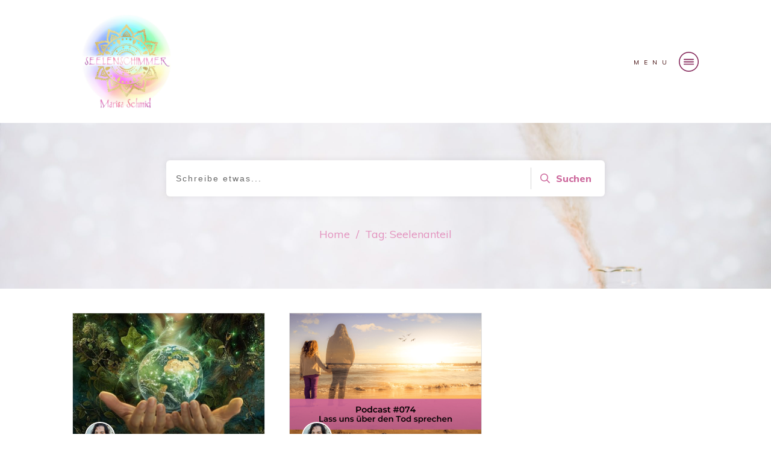

--- FILE ---
content_type: text/html; charset=UTF-8
request_url: https://seelenschimmer.ch/tag/seelenanteil/
body_size: 28733
content:
<!doctype html>
<html lang="de" >
<head>
<link rel="profile" href="https://gmpg.org/xfn/11">
<meta charset="UTF-8">
<meta name="viewport" content="width=device-width, initial-scale=1">
<meta name='robots' content='index, follow, max-image-preview:large, max-snippet:-1, max-video-preview:-1' />
<!-- This site is optimized with the Yoast SEO Premium plugin v26.8 (Yoast SEO v26.8) - https://yoast.com/product/yoast-seo-premium-wordpress/ -->
<title>Seelenanteil Archive - Seelenschimmer</title>
<link rel="canonical" href="https://seelenschimmer.ch/tag/seelenanteil/" />
<meta property="og:locale" content="de_DE" />
<meta property="og:type" content="article" />
<meta property="og:title" content="Seelenanteil Archive" />
<meta property="og:url" content="https://seelenschimmer.ch/tag/seelenanteil/" />
<meta property="og:site_name" content="Seelenschimmer" />
<meta name="twitter:card" content="summary_large_image" />
<script type="application/ld+json" class="yoast-schema-graph">{"@context":"https://schema.org","@graph":[{"@type":"CollectionPage","@id":"https://seelenschimmer.ch/tag/seelenanteil/","url":"https://seelenschimmer.ch/tag/seelenanteil/","name":"Seelenanteil Archive - Seelenschimmer","isPartOf":{"@id":"https://seelenschimmer.ch/#website"},"primaryImageOfPage":{"@id":"https://seelenschimmer.ch/tag/seelenanteil/#primaryimage"},"image":{"@id":"https://seelenschimmer.ch/tag/seelenanteil/#primaryimage"},"thumbnailUrl":"https://seelenschimmer.ch/wp-content/uploads/ISS-Goddess-Gaia-1-e1717267526810.jpg","breadcrumb":{"@id":"https://seelenschimmer.ch/tag/seelenanteil/#breadcrumb"},"inLanguage":"de"},{"@type":"ImageObject","inLanguage":"de","@id":"https://seelenschimmer.ch/tag/seelenanteil/#primaryimage","url":"https://seelenschimmer.ch/wp-content/uploads/ISS-Goddess-Gaia-1-e1717267526810.jpg","contentUrl":"https://seelenschimmer.ch/wp-content/uploads/ISS-Goddess-Gaia-1-e1717267526810.jpg","width":1900,"height":592,"caption":"Inkarnation, Seelenschimmer Marisa Schmid"},{"@type":"BreadcrumbList","@id":"https://seelenschimmer.ch/tag/seelenanteil/#breadcrumb","itemListElement":[{"@type":"ListItem","position":1,"name":"Startseite","item":"https://seelenschimmer.ch/"},{"@type":"ListItem","position":2,"name":"Seelenanteil"}]},{"@type":"WebSite","@id":"https://seelenschimmer.ch/#website","url":"https://seelenschimmer.ch/","name":"Seelenschimmer","description":"mediale Beratungen, Aura-Readings, Engelkontakte, Jenseitskontakte, Rückführungstherapie, spirituelle Ausbildungen, Meditationen, hellsichtiges Medium, hellsichtige Lebensberatung, Channeling, Gruppenreading, ätherische Öle, spirituelle Lehrerin","potentialAction":[{"@type":"SearchAction","target":{"@type":"EntryPoint","urlTemplate":"https://seelenschimmer.ch/?s={search_term_string}"},"query-input":{"@type":"PropertyValueSpecification","valueRequired":true,"valueName":"search_term_string"}}],"inLanguage":"de"}]}</script>
<!-- / Yoast SEO Premium plugin. -->
<script type='application/javascript'  id='pys-version-script'>console.log('PixelYourSite Free version 11.1.5.2');</script>
<link rel='dns-prefetch' href='//accounts.google.com' />
<link rel='dns-prefetch' href='//apis.google.com' />
<link rel="alternate" type="application/rss+xml" title="Seelenschimmer &raquo; Feed" href="https://seelenschimmer.ch/feed/" />
<link rel="alternate" type="application/rss+xml" title="Seelenschimmer &raquo; Kommentar-Feed" href="https://seelenschimmer.ch/comments/feed/" />
<link rel="alternate" type="application/rss+xml" title="Seelenschimmer &raquo; Seelenanteil Schlagwort-Feed" href="https://seelenschimmer.ch/tag/seelenanteil/feed/" />
<style id='wp-img-auto-sizes-contain-inline-css' type='text/css'>
img:is([sizes=auto i],[sizes^="auto," i]){contain-intrinsic-size:3000px 1500px}
/*# sourceURL=wp-img-auto-sizes-contain-inline-css */
</style>
<style id='cf-frontend-style-inline-css' type='text/css'>
@font-face {
font-family: 'Meritocracy Regular';
font-weight: 100;
font-display: auto;
src: url('https://seelenschimmer.ch/wp-content/uploads/meritocracy-w05-regular.otf') format('OpenType');
}
@font-face {
font-family: 'Meritocracy Regular';
font-weight: 100;
font-display: auto;
src: url('https://seelenschimmer.ch/wp-content/uploads/meritocracy-w05-regular.otf') format('OpenType');
}
@font-face {
font-family: 'Meritocracy Regular';
font-weight: 100;
font-display: auto;
src: url('https://seelenschimmer.ch/wp-content/uploads/meritocracy-w05-regular.otf') format('OpenType');
}
@font-face {
font-family: 'Brush Signature';
font-weight: 100;
font-display: auto;
src: url('https://seelenschimmer.ch/wp-content/uploads/Brush-Signature.ttf') format('truetype');
}
@font-face {
font-family: 'Brush Signature';
font-weight: 100;
font-display: auto;
src: url('https://seelenschimmer.ch/wp-content/uploads/Brush-Signature.ttf') format('truetype');
}
@font-face {
font-family: 'Brush Signature';
font-weight: 100;
font-display: auto;
src: url('https://seelenschimmer.ch/wp-content/uploads/Brush-Signature.ttf') format('truetype');
}
@font-face {
font-family: 'Autumn Love Sans Regular';
font-weight: 100;
font-display: auto;
src: url('https://seelenschimmer.ch/wp-content/uploads/Autumn-Love-Sans-Regular.ttf') format('truetype');
}
@font-face {
font-family: 'Autumn Love Sans Regular';
font-weight: 100;
font-display: auto;
src: url('https://seelenschimmer.ch/wp-content/uploads/Autumn-Love-Sans-Regular.ttf') format('truetype');
}
@font-face {
font-family: 'Autumn Love Sans Regular';
font-weight: 100;
font-display: auto;
src: url('https://seelenschimmer.ch/wp-content/uploads/Autumn-Love-Sans-Regular.ttf') format('truetype');
}
/*# sourceURL=cf-frontend-style-inline-css */
</style>
<style id='wp-emoji-styles-inline-css' type='text/css'>
img.wp-smiley, img.emoji {
display: inline !important;
border: none !important;
box-shadow: none !important;
height: 1em !important;
width: 1em !important;
margin: 0 0.07em !important;
vertical-align: -0.1em !important;
background: none !important;
padding: 0 !important;
}
/*# sourceURL=wp-emoji-styles-inline-css */
</style>
<style id='wp-block-library-inline-css' type='text/css'>
:root{--wp-block-synced-color:#7a00df;--wp-block-synced-color--rgb:122,0,223;--wp-bound-block-color:var(--wp-block-synced-color);--wp-editor-canvas-background:#ddd;--wp-admin-theme-color:#007cba;--wp-admin-theme-color--rgb:0,124,186;--wp-admin-theme-color-darker-10:#006ba1;--wp-admin-theme-color-darker-10--rgb:0,107,160.5;--wp-admin-theme-color-darker-20:#005a87;--wp-admin-theme-color-darker-20--rgb:0,90,135;--wp-admin-border-width-focus:2px}@media (min-resolution:192dpi){:root{--wp-admin-border-width-focus:1.5px}}.wp-element-button{cursor:pointer}:root .has-very-light-gray-background-color{background-color:#eee}:root .has-very-dark-gray-background-color{background-color:#313131}:root .has-very-light-gray-color{color:#eee}:root .has-very-dark-gray-color{color:#313131}:root .has-vivid-green-cyan-to-vivid-cyan-blue-gradient-background{background:linear-gradient(135deg,#00d084,#0693e3)}:root .has-purple-crush-gradient-background{background:linear-gradient(135deg,#34e2e4,#4721fb 50%,#ab1dfe)}:root .has-hazy-dawn-gradient-background{background:linear-gradient(135deg,#faaca8,#dad0ec)}:root .has-subdued-olive-gradient-background{background:linear-gradient(135deg,#fafae1,#67a671)}:root .has-atomic-cream-gradient-background{background:linear-gradient(135deg,#fdd79a,#004a59)}:root .has-nightshade-gradient-background{background:linear-gradient(135deg,#330968,#31cdcf)}:root .has-midnight-gradient-background{background:linear-gradient(135deg,#020381,#2874fc)}:root{--wp--preset--font-size--normal:16px;--wp--preset--font-size--huge:42px}.has-regular-font-size{font-size:1em}.has-larger-font-size{font-size:2.625em}.has-normal-font-size{font-size:var(--wp--preset--font-size--normal)}.has-huge-font-size{font-size:var(--wp--preset--font-size--huge)}.has-text-align-center{text-align:center}.has-text-align-left{text-align:left}.has-text-align-right{text-align:right}.has-fit-text{white-space:nowrap!important}#end-resizable-editor-section{display:none}.aligncenter{clear:both}.items-justified-left{justify-content:flex-start}.items-justified-center{justify-content:center}.items-justified-right{justify-content:flex-end}.items-justified-space-between{justify-content:space-between}.screen-reader-text{border:0;clip-path:inset(50%);height:1px;margin:-1px;overflow:hidden;padding:0;position:absolute;width:1px;word-wrap:normal!important}.screen-reader-text:focus{background-color:#ddd;clip-path:none;color:#444;display:block;font-size:1em;height:auto;left:5px;line-height:normal;padding:15px 23px 14px;text-decoration:none;top:5px;width:auto;z-index:100000}html :where(.has-border-color){border-style:solid}html :where([style*=border-top-color]){border-top-style:solid}html :where([style*=border-right-color]){border-right-style:solid}html :where([style*=border-bottom-color]){border-bottom-style:solid}html :where([style*=border-left-color]){border-left-style:solid}html :where([style*=border-width]){border-style:solid}html :where([style*=border-top-width]){border-top-style:solid}html :where([style*=border-right-width]){border-right-style:solid}html :where([style*=border-bottom-width]){border-bottom-style:solid}html :where([style*=border-left-width]){border-left-style:solid}html :where(img[class*=wp-image-]){height:auto;max-width:100%}:where(figure){margin:0 0 1em}html :where(.is-position-sticky){--wp-admin--admin-bar--position-offset:var(--wp-admin--admin-bar--height,0px)}@media screen and (max-width:600px){html :where(.is-position-sticky){--wp-admin--admin-bar--position-offset:0px}}
/*# sourceURL=wp-block-library-inline-css */
</style><!-- <link rel='stylesheet' id='wc-blocks-style-css' href='https://seelenschimmer.ch/wp-content/plugins/woocommerce/assets/client/blocks/wc-blocks.css?ver=wc-10.4.3' type='text/css' media='all' /> -->
<link rel="stylesheet" type="text/css" href="//seelenschimmer.ch/wp-content/cache/wpfc-minified/diewb4i7/2ruvr.css" media="all"/>
<style id='global-styles-inline-css' type='text/css'>
:root{--wp--preset--aspect-ratio--square: 1;--wp--preset--aspect-ratio--4-3: 4/3;--wp--preset--aspect-ratio--3-4: 3/4;--wp--preset--aspect-ratio--3-2: 3/2;--wp--preset--aspect-ratio--2-3: 2/3;--wp--preset--aspect-ratio--16-9: 16/9;--wp--preset--aspect-ratio--9-16: 9/16;--wp--preset--color--black: #000000;--wp--preset--color--cyan-bluish-gray: #abb8c3;--wp--preset--color--white: #ffffff;--wp--preset--color--pale-pink: #f78da7;--wp--preset--color--vivid-red: #cf2e2e;--wp--preset--color--luminous-vivid-orange: #ff6900;--wp--preset--color--luminous-vivid-amber: #fcb900;--wp--preset--color--light-green-cyan: #7bdcb5;--wp--preset--color--vivid-green-cyan: #00d084;--wp--preset--color--pale-cyan-blue: #8ed1fc;--wp--preset--color--vivid-cyan-blue: #0693e3;--wp--preset--color--vivid-purple: #9b51e0;--wp--preset--gradient--vivid-cyan-blue-to-vivid-purple: linear-gradient(135deg,rgb(6,147,227) 0%,rgb(155,81,224) 100%);--wp--preset--gradient--light-green-cyan-to-vivid-green-cyan: linear-gradient(135deg,rgb(122,220,180) 0%,rgb(0,208,130) 100%);--wp--preset--gradient--luminous-vivid-amber-to-luminous-vivid-orange: linear-gradient(135deg,rgb(252,185,0) 0%,rgb(255,105,0) 100%);--wp--preset--gradient--luminous-vivid-orange-to-vivid-red: linear-gradient(135deg,rgb(255,105,0) 0%,rgb(207,46,46) 100%);--wp--preset--gradient--very-light-gray-to-cyan-bluish-gray: linear-gradient(135deg,rgb(238,238,238) 0%,rgb(169,184,195) 100%);--wp--preset--gradient--cool-to-warm-spectrum: linear-gradient(135deg,rgb(74,234,220) 0%,rgb(151,120,209) 20%,rgb(207,42,186) 40%,rgb(238,44,130) 60%,rgb(251,105,98) 80%,rgb(254,248,76) 100%);--wp--preset--gradient--blush-light-purple: linear-gradient(135deg,rgb(255,206,236) 0%,rgb(152,150,240) 100%);--wp--preset--gradient--blush-bordeaux: linear-gradient(135deg,rgb(254,205,165) 0%,rgb(254,45,45) 50%,rgb(107,0,62) 100%);--wp--preset--gradient--luminous-dusk: linear-gradient(135deg,rgb(255,203,112) 0%,rgb(199,81,192) 50%,rgb(65,88,208) 100%);--wp--preset--gradient--pale-ocean: linear-gradient(135deg,rgb(255,245,203) 0%,rgb(182,227,212) 50%,rgb(51,167,181) 100%);--wp--preset--gradient--electric-grass: linear-gradient(135deg,rgb(202,248,128) 0%,rgb(113,206,126) 100%);--wp--preset--gradient--midnight: linear-gradient(135deg,rgb(2,3,129) 0%,rgb(40,116,252) 100%);--wp--preset--font-size--small: 13px;--wp--preset--font-size--medium: 20px;--wp--preset--font-size--large: 36px;--wp--preset--font-size--x-large: 42px;--wp--preset--spacing--20: 0.44rem;--wp--preset--spacing--30: 0.67rem;--wp--preset--spacing--40: 1rem;--wp--preset--spacing--50: 1.5rem;--wp--preset--spacing--60: 2.25rem;--wp--preset--spacing--70: 3.38rem;--wp--preset--spacing--80: 5.06rem;--wp--preset--shadow--natural: 6px 6px 9px rgba(0, 0, 0, 0.2);--wp--preset--shadow--deep: 12px 12px 50px rgba(0, 0, 0, 0.4);--wp--preset--shadow--sharp: 6px 6px 0px rgba(0, 0, 0, 0.2);--wp--preset--shadow--outlined: 6px 6px 0px -3px rgb(255, 255, 255), 6px 6px rgb(0, 0, 0);--wp--preset--shadow--crisp: 6px 6px 0px rgb(0, 0, 0);}:where(.is-layout-flex){gap: 0.5em;}:where(.is-layout-grid){gap: 0.5em;}body .is-layout-flex{display: flex;}.is-layout-flex{flex-wrap: wrap;align-items: center;}.is-layout-flex > :is(*, div){margin: 0;}body .is-layout-grid{display: grid;}.is-layout-grid > :is(*, div){margin: 0;}:where(.wp-block-columns.is-layout-flex){gap: 2em;}:where(.wp-block-columns.is-layout-grid){gap: 2em;}:where(.wp-block-post-template.is-layout-flex){gap: 1.25em;}:where(.wp-block-post-template.is-layout-grid){gap: 1.25em;}.has-black-color{color: var(--wp--preset--color--black) !important;}.has-cyan-bluish-gray-color{color: var(--wp--preset--color--cyan-bluish-gray) !important;}.has-white-color{color: var(--wp--preset--color--white) !important;}.has-pale-pink-color{color: var(--wp--preset--color--pale-pink) !important;}.has-vivid-red-color{color: var(--wp--preset--color--vivid-red) !important;}.has-luminous-vivid-orange-color{color: var(--wp--preset--color--luminous-vivid-orange) !important;}.has-luminous-vivid-amber-color{color: var(--wp--preset--color--luminous-vivid-amber) !important;}.has-light-green-cyan-color{color: var(--wp--preset--color--light-green-cyan) !important;}.has-vivid-green-cyan-color{color: var(--wp--preset--color--vivid-green-cyan) !important;}.has-pale-cyan-blue-color{color: var(--wp--preset--color--pale-cyan-blue) !important;}.has-vivid-cyan-blue-color{color: var(--wp--preset--color--vivid-cyan-blue) !important;}.has-vivid-purple-color{color: var(--wp--preset--color--vivid-purple) !important;}.has-black-background-color{background-color: var(--wp--preset--color--black) !important;}.has-cyan-bluish-gray-background-color{background-color: var(--wp--preset--color--cyan-bluish-gray) !important;}.has-white-background-color{background-color: var(--wp--preset--color--white) !important;}.has-pale-pink-background-color{background-color: var(--wp--preset--color--pale-pink) !important;}.has-vivid-red-background-color{background-color: var(--wp--preset--color--vivid-red) !important;}.has-luminous-vivid-orange-background-color{background-color: var(--wp--preset--color--luminous-vivid-orange) !important;}.has-luminous-vivid-amber-background-color{background-color: var(--wp--preset--color--luminous-vivid-amber) !important;}.has-light-green-cyan-background-color{background-color: var(--wp--preset--color--light-green-cyan) !important;}.has-vivid-green-cyan-background-color{background-color: var(--wp--preset--color--vivid-green-cyan) !important;}.has-pale-cyan-blue-background-color{background-color: var(--wp--preset--color--pale-cyan-blue) !important;}.has-vivid-cyan-blue-background-color{background-color: var(--wp--preset--color--vivid-cyan-blue) !important;}.has-vivid-purple-background-color{background-color: var(--wp--preset--color--vivid-purple) !important;}.has-black-border-color{border-color: var(--wp--preset--color--black) !important;}.has-cyan-bluish-gray-border-color{border-color: var(--wp--preset--color--cyan-bluish-gray) !important;}.has-white-border-color{border-color: var(--wp--preset--color--white) !important;}.has-pale-pink-border-color{border-color: var(--wp--preset--color--pale-pink) !important;}.has-vivid-red-border-color{border-color: var(--wp--preset--color--vivid-red) !important;}.has-luminous-vivid-orange-border-color{border-color: var(--wp--preset--color--luminous-vivid-orange) !important;}.has-luminous-vivid-amber-border-color{border-color: var(--wp--preset--color--luminous-vivid-amber) !important;}.has-light-green-cyan-border-color{border-color: var(--wp--preset--color--light-green-cyan) !important;}.has-vivid-green-cyan-border-color{border-color: var(--wp--preset--color--vivid-green-cyan) !important;}.has-pale-cyan-blue-border-color{border-color: var(--wp--preset--color--pale-cyan-blue) !important;}.has-vivid-cyan-blue-border-color{border-color: var(--wp--preset--color--vivid-cyan-blue) !important;}.has-vivid-purple-border-color{border-color: var(--wp--preset--color--vivid-purple) !important;}.has-vivid-cyan-blue-to-vivid-purple-gradient-background{background: var(--wp--preset--gradient--vivid-cyan-blue-to-vivid-purple) !important;}.has-light-green-cyan-to-vivid-green-cyan-gradient-background{background: var(--wp--preset--gradient--light-green-cyan-to-vivid-green-cyan) !important;}.has-luminous-vivid-amber-to-luminous-vivid-orange-gradient-background{background: var(--wp--preset--gradient--luminous-vivid-amber-to-luminous-vivid-orange) !important;}.has-luminous-vivid-orange-to-vivid-red-gradient-background{background: var(--wp--preset--gradient--luminous-vivid-orange-to-vivid-red) !important;}.has-very-light-gray-to-cyan-bluish-gray-gradient-background{background: var(--wp--preset--gradient--very-light-gray-to-cyan-bluish-gray) !important;}.has-cool-to-warm-spectrum-gradient-background{background: var(--wp--preset--gradient--cool-to-warm-spectrum) !important;}.has-blush-light-purple-gradient-background{background: var(--wp--preset--gradient--blush-light-purple) !important;}.has-blush-bordeaux-gradient-background{background: var(--wp--preset--gradient--blush-bordeaux) !important;}.has-luminous-dusk-gradient-background{background: var(--wp--preset--gradient--luminous-dusk) !important;}.has-pale-ocean-gradient-background{background: var(--wp--preset--gradient--pale-ocean) !important;}.has-electric-grass-gradient-background{background: var(--wp--preset--gradient--electric-grass) !important;}.has-midnight-gradient-background{background: var(--wp--preset--gradient--midnight) !important;}.has-small-font-size{font-size: var(--wp--preset--font-size--small) !important;}.has-medium-font-size{font-size: var(--wp--preset--font-size--medium) !important;}.has-large-font-size{font-size: var(--wp--preset--font-size--large) !important;}.has-x-large-font-size{font-size: var(--wp--preset--font-size--x-large) !important;}
/*# sourceURL=global-styles-inline-css */
</style>
<style id='classic-theme-styles-inline-css' type='text/css'>
/*! This file is auto-generated */
.wp-block-button__link{color:#fff;background-color:#32373c;border-radius:9999px;box-shadow:none;text-decoration:none;padding:calc(.667em + 2px) calc(1.333em + 2px);font-size:1.125em}.wp-block-file__button{background:#32373c;color:#fff;text-decoration:none}
/*# sourceURL=/wp-includes/css/classic-themes.min.css */
</style>
<!-- <link rel='stylesheet' id='tve_style_family_tve_flt-css' href='https://seelenschimmer.ch/wp-content/plugins/thrive-visual-editor/editor/css/thrive_flat.css?ver=10.8.5' type='text/css' media='all' /> -->
<!-- <link rel='stylesheet' id='thrive-theme-styles-css' href='https://seelenschimmer.ch/wp-content/themes/thrive-theme/inc/assets/dist/theme.css?ver=10.8.5' type='text/css' media='all' /> -->
<!-- <link rel='stylesheet' id='woocommerce-layout-css' href='https://seelenschimmer.ch/wp-content/plugins/woocommerce/assets/css/woocommerce-layout.css?ver=10.4.3' type='text/css' media='all' /> -->
<link rel="stylesheet" type="text/css" href="//seelenschimmer.ch/wp-content/cache/wpfc-minified/jp95umnd/2ruvr.css" media="all"/>
<!-- <link rel='stylesheet' id='woocommerce-smallscreen-css' href='https://seelenschimmer.ch/wp-content/plugins/woocommerce/assets/css/woocommerce-smallscreen.css?ver=10.4.3' type='text/css' media='only screen and (max-width: 768px)' /> -->
<link rel="stylesheet" type="text/css" href="//seelenschimmer.ch/wp-content/cache/wpfc-minified/21qqn9r0/2ruvr.css" media="only screen and (max-width: 768px)"/>
<!-- <link rel='stylesheet' id='woocommerce-general-css' href='https://seelenschimmer.ch/wp-content/plugins/woocommerce/assets/css/woocommerce.css?ver=10.4.3' type='text/css' media='all' /> -->
<link rel="stylesheet" type="text/css" href="//seelenschimmer.ch/wp-content/cache/wpfc-minified/1op23ai0/2ruvr.css" media="all"/>
<style id='woocommerce-inline-inline-css' type='text/css'>
.woocommerce form .form-row .required { visibility: visible; }
/*# sourceURL=woocommerce-inline-inline-css */
</style>
<!-- <link rel='stylesheet' id='tvo-frontend-css' href='https://seelenschimmer.ch/wp-content/plugins/thrive-ovation/tcb-bridge/frontend/css/frontend.css?ver=6.9' type='text/css' media='all' /> -->
<!-- <link rel='stylesheet' id='thrive-theme-woocommerce-css' href='https://seelenschimmer.ch/wp-content/themes/thrive-theme/inc/assets/dist/woocommerce.css?ver=10.8.5' type='text/css' media='all' /> -->
<!-- <link rel='stylesheet' id='thrive-theme-css' href='https://seelenschimmer.ch/wp-content/themes/thrive-theme/style.css?ver=10.8.5' type='text/css' media='all' /> -->
<!-- <link rel='stylesheet' id='thrive-template-css' href='//seelenschimmer.ch/wp-content/uploads/thrive/theme-template-1720614731.css?ver=10.8.5' type='text/css' media='all' /> -->
<!-- <link rel='stylesheet' id='select2-css' href='https://seelenschimmer.ch/wp-content/plugins/woocommerce/assets/css/select2.css?ver=10.4.3' type='text/css' media='all' /> -->
<link rel="stylesheet" type="text/css" href="//seelenschimmer.ch/wp-content/cache/wpfc-minified/20cyhsey/9q5ct.css" media="all"/>
<script type="text/javascript" id="tho-header-js-js-extra">
/* <![CDATA[ */
var THO_Head = {"variations":[],"post_id":"30701","element_tag":"thrive_headline","woo_tag":"tho_woo"};
//# sourceURL=tho-header-js-js-extra
/* ]]> */
</script>
<script src='//seelenschimmer.ch/wp-content/cache/wpfc-minified/qvx7z8wy/8b60.js' type="text/javascript"></script>
<!-- <script type="text/javascript" src="https://seelenschimmer.ch/wp-content/plugins/thrive-headline-optimizer/frontend/js/header.min.js?ver=2.3.1" id="tho-header-js-js"></script> -->
<script type="text/javascript" id="jquery-core-js-extra">
/* <![CDATA[ */
var pysFacebookRest = {"restApiUrl":"https://seelenschimmer.ch/wp-json/pys-facebook/v1/event","debug":""};
//# sourceURL=jquery-core-js-extra
/* ]]> */
</script>
<script src='//seelenschimmer.ch/wp-content/cache/wpfc-minified/2fauwxy8/8b60.js' type="text/javascript"></script>
<!-- <script type="text/javascript" src="https://seelenschimmer.ch/wp-includes/js/jquery/jquery.min.js?ver=3.7.1" id="jquery-core-js"></script> -->
<!-- <script type="text/javascript" src="https://seelenschimmer.ch/wp-includes/js/jquery/jquery-migrate.min.js?ver=3.4.1" id="jquery-migrate-js"></script> -->
<!-- <script type="text/javascript" src="https://seelenschimmer.ch/wp-includes/js/jquery/ui/core.min.js?ver=1.13.3" id="jquery-ui-core-js"></script> -->
<!-- <script type="text/javascript" src="https://seelenschimmer.ch/wp-includes/js/jquery/ui/menu.min.js?ver=1.13.3" id="jquery-ui-menu-js"></script> -->
<!-- <script type="text/javascript" src="https://seelenschimmer.ch/wp-includes/js/dist/dom-ready.min.js?ver=f77871ff7694fffea381" id="wp-dom-ready-js"></script> -->
<!-- <script type="text/javascript" src="https://seelenschimmer.ch/wp-includes/js/dist/hooks.min.js?ver=dd5603f07f9220ed27f1" id="wp-hooks-js"></script> -->
<!-- <script type="text/javascript" src="https://seelenschimmer.ch/wp-includes/js/dist/i18n.min.js?ver=c26c3dc7bed366793375" id="wp-i18n-js"></script> -->
<script type="text/javascript" id="wp-i18n-js-after">
/* <![CDATA[ */
wp.i18n.setLocaleData( { 'text direction\u0004ltr': [ 'ltr' ] } );
//# sourceURL=wp-i18n-js-after
/* ]]> */
</script>
<script type="text/javascript" id="wp-a11y-js-translations">
/* <![CDATA[ */
( function( domain, translations ) {
var localeData = translations.locale_data[ domain ] || translations.locale_data.messages;
localeData[""].domain = domain;
wp.i18n.setLocaleData( localeData, domain );
} )( "default", {"translation-revision-date":"2026-01-20 17:38:03+0000","generator":"GlotPress\/4.0.3","domain":"messages","locale_data":{"messages":{"":{"domain":"messages","plural-forms":"nplurals=2; plural=n != 1;","lang":"de"},"Notifications":["Benachrichtigungen"]}},"comment":{"reference":"wp-includes\/js\/dist\/a11y.js"}} );
//# sourceURL=wp-a11y-js-translations
/* ]]> */
</script>
<script src='//seelenschimmer.ch/wp-content/cache/wpfc-minified/fs6w23e3/2ruvr.js' type="text/javascript"></script>
<!-- <script type="text/javascript" src="https://seelenschimmer.ch/wp-includes/js/dist/a11y.min.js?ver=cb460b4676c94bd228ed" id="wp-a11y-js"></script> -->
<!-- <script type="text/javascript" src="https://seelenschimmer.ch/wp-includes/js/jquery/ui/autocomplete.min.js?ver=1.13.3" id="jquery-ui-autocomplete-js"></script> -->
<!-- <script type="text/javascript" src="https://seelenschimmer.ch/wp-includes/js/imagesloaded.min.js?ver=5.0.0" id="imagesloaded-js"></script> -->
<!-- <script type="text/javascript" src="https://seelenschimmer.ch/wp-includes/js/masonry.min.js?ver=4.2.2" id="masonry-js"></script> -->
<!-- <script type="text/javascript" src="https://seelenschimmer.ch/wp-includes/js/jquery/jquery.masonry.min.js?ver=3.1.2b" id="jquery-masonry-js"></script> -->
<script type="text/javascript" id="tve_frontend-js-extra">
/* <![CDATA[ */
var tve_frontend_options = {"ajaxurl":"https://seelenschimmer.ch/wp-admin/admin-ajax.php","is_editor_page":"","page_events":[],"is_single":"0","social_fb_app_id":"","dash_url":"https://seelenschimmer.ch/wp-content/themes/thrive-theme/thrive-dashboard","queried_object":{"term_id":2377,"taxonomy":"post_tag"},"query_vars":{"tag":"seelenanteil"},"$_POST":[],"translations":{"Copy":"Copy","empty_username":"ERROR: The username field is empty.","empty_password":"ERROR: The password field is empty.","empty_login":"ERROR: Enter a username or email address.","min_chars":"At least %s characters are needed","no_headings":"No headings found","registration_err":{"required_field":"\u003Cstrong\u003EError\u003C/strong\u003E: This field is required","required_email":"\u003Cstrong\u003EError\u003C/strong\u003E: Please type your email address","invalid_email":"\u003Cstrong\u003EError\u003C/strong\u003E: The email address isn&#8217;t correct","passwordmismatch":"\u003Cstrong\u003EError\u003C/strong\u003E: Password mismatch"}},"routes":{"posts":"https://seelenschimmer.ch/wp-json/tcb/v1/posts","video_reporting":"https://seelenschimmer.ch/wp-json/tcb/v1/video-reporting","testimonials":"https://seelenschimmer.ch/wp-json/tcb/v1/testimonials"},"nonce":"d171247520","allow_video_src":"","google_client_id":null,"google_api_key":null,"facebook_app_id":"902584573247762","lead_generation_custom_tag_apis":["activecampaign","aweber","convertkit","drip","klicktipp","mailchimp","sendlane","zapier"],"post_request_data":[],"user_profile_nonce":"25ad6971b6","ip":"3.135.1.230","current_user":[],"woo_rest_routes":{"shop":"https://seelenschimmer.ch/wp-json/tcb/v1/woo/render_shop","product_categories":"https://seelenschimmer.ch/wp-json/tcb/v1/woo/render_product_categories","product_variations":"https://seelenschimmer.ch/wp-json/tcb/v1/woo/variations"},"conditional_display":{"is_tooltip_dismissed":false},"woocommerce_related_plugins":{"product_addons":false}};
//# sourceURL=tve_frontend-js-extra
/* ]]> */
</script>
<script src='//seelenschimmer.ch/wp-content/cache/wpfc-minified/kxup1npd/2ruvr.js' type="text/javascript"></script>
<!-- <script type="text/javascript" src="https://seelenschimmer.ch/wp-content/plugins/thrive-visual-editor/editor/js/dist/modules/general.min.js?ver=10.8.5" id="tve_frontend-js"></script> -->
<!-- <script type="text/javascript" src="https://seelenschimmer.ch/wp-includes/js/plupload/moxie.min.js?ver=1.3.5.1" id="moxiejs-js"></script> -->
<!-- <script type="text/javascript" src="https://seelenschimmer.ch/wp-content/plugins/thrive-visual-editor/editor/js/dist/modules/post-list.min.js?v=10.8.5&amp;ver=10.8.5" id="tve_frontend_post-list-js"></script> -->
<!-- <script type="text/javascript" src="https://seelenschimmer.ch/wp-content/plugins/woocommerce/assets/js/jquery-blockui/jquery.blockUI.min.js?ver=2.7.0-wc.10.4.3" id="wc-jquery-blockui-js" defer="defer" data-wp-strategy="defer"></script> -->
<script type="text/javascript" id="wc-add-to-cart-js-extra">
/* <![CDATA[ */
var wc_add_to_cart_params = {"ajax_url":"/wp-admin/admin-ajax.php","wc_ajax_url":"/?wc-ajax=%%endpoint%%","i18n_view_cart":"Warenkorb anzeigen","cart_url":"https://seelenschimmer.ch/warenkorb/","is_cart":"","cart_redirect_after_add":"no"};
//# sourceURL=wc-add-to-cart-js-extra
/* ]]> */
</script>
<script src='//seelenschimmer.ch/wp-content/cache/wpfc-minified/mnnta4z7/2ruvr.js' type="text/javascript"></script>
<!-- <script type="text/javascript" src="https://seelenschimmer.ch/wp-content/plugins/woocommerce/assets/js/frontend/add-to-cart.min.js?ver=10.4.3" id="wc-add-to-cart-js" defer="defer" data-wp-strategy="defer"></script> -->
<!-- <script type="text/javascript" src="https://seelenschimmer.ch/wp-content/plugins/woocommerce/assets/js/js-cookie/js.cookie.min.js?ver=2.1.4-wc.10.4.3" id="wc-js-cookie-js" defer="defer" data-wp-strategy="defer"></script> -->
<script type="text/javascript" id="wc-cart-fragments-js-extra">
/* <![CDATA[ */
var wc_cart_fragments_params = {"ajax_url":"/wp-admin/admin-ajax.php","wc_ajax_url":"/?wc-ajax=%%endpoint%%","cart_hash_key":"wc_cart_hash_a10a917834dd259c290c1c4747606ea6","fragment_name":"wc_fragments_a10a917834dd259c290c1c4747606ea6","request_timeout":"5000"};
//# sourceURL=wc-cart-fragments-js-extra
/* ]]> */
</script>
<script src='//seelenschimmer.ch/wp-content/cache/wpfc-minified/keohac3k/844b.js' type="text/javascript"></script>
<!-- <script type="text/javascript" src="https://seelenschimmer.ch/wp-content/plugins/woocommerce/assets/js/frontend/cart-fragments.min.js?ver=10.4.3" id="wc-cart-fragments-js" defer="defer" data-wp-strategy="defer"></script> -->
<script type="text/javascript" id="woocommerce-js-extra">
/* <![CDATA[ */
var woocommerce_params = {"ajax_url":"/wp-admin/admin-ajax.php","wc_ajax_url":"/?wc-ajax=%%endpoint%%","i18n_password_show":"Passwort anzeigen","i18n_password_hide":"Passwort ausblenden"};
//# sourceURL=woocommerce-js-extra
/* ]]> */
</script>
<script src='//seelenschimmer.ch/wp-content/cache/wpfc-minified/2cuqei49/2ruvr.js' type="text/javascript"></script>
<!-- <script type="text/javascript" src="https://seelenschimmer.ch/wp-content/plugins/woocommerce/assets/js/frontend/woocommerce.min.js?ver=10.4.3" id="woocommerce-js" defer="defer" data-wp-strategy="defer"></script> -->
<script type="text/javascript" id="theme-frontend-js-extra">
/* <![CDATA[ */
var thrive_front_localize = {"comments_form":{"error_defaults":{"email":"Email address invalid","url":"Website address invalid","required":"Required field missing"}},"routes":{"posts":"https://seelenschimmer.ch/wp-json/tcb/v1/posts","frontend":"https://seelenschimmer.ch/wp-json/ttb/v1/frontend"},"tar_post_url":"?tve=true&action=architect&from_theme=1","is_editor":"","ID":"13822","template_url":"?tve=true&action=architect&from_tar=30701","pagination_url":{"template":"https://seelenschimmer.ch/tag/seelenanteil/page/[thrive_page_number]/","base":"https://seelenschimmer.ch/tag/seelenanteil/"},"sidebar_visibility":[],"is_singular":"","is_user_logged_in":""};
//# sourceURL=theme-frontend-js-extra
/* ]]> */
</script>
<script src='//seelenschimmer.ch/wp-content/cache/wpfc-minified/jpay5rnc/201vm.js' type="text/javascript"></script>
<!-- <script type="text/javascript" src="https://seelenschimmer.ch/wp-content/themes/thrive-theme/inc/assets/dist/frontend.min.js?ver=10.8.5" id="theme-frontend-js"></script> -->
<!-- <script type="text/javascript" src="https://seelenschimmer.ch/wp-content/plugins/pixelyoursite/dist/scripts/jquery.bind-first-0.2.3.min.js?ver=0.2.3" id="jquery-bind-first-js"></script> -->
<!-- <script type="text/javascript" src="https://seelenschimmer.ch/wp-content/plugins/pixelyoursite/dist/scripts/js.cookie-2.1.3.min.js?ver=2.1.3" id="js-cookie-pys-js"></script> -->
<!-- <script type="text/javascript" src="https://seelenschimmer.ch/wp-content/plugins/pixelyoursite/dist/scripts/tld.min.js?ver=2.3.1" id="js-tld-js"></script> -->
<script type="text/javascript" id="pys-js-extra">
/* <![CDATA[ */
var pysOptions = {"staticEvents":{"facebook":{"init_event":[{"delay":0,"type":"static","ajaxFire":false,"name":"PageView","pixelIds":["248228432231893"],"eventID":"e27e12e2-0fa2-40e4-8d50-d5160f9c224a","params":{"page_title":"Seelenanteil","post_type":"tag","post_id":2377,"plugin":"PixelYourSite","user_role":"guest","event_url":"seelenschimmer.ch/tag/seelenanteil/"},"e_id":"init_event","ids":[],"hasTimeWindow":false,"timeWindow":0,"woo_order":"","edd_order":""}]}},"dynamicEvents":[],"triggerEvents":[],"triggerEventTypes":[],"facebook":{"pixelIds":["248228432231893"],"advancedMatching":{"external_id":"ccddccefdeebfaaecddfbcbdba"},"advancedMatchingEnabled":true,"removeMetadata":false,"wooVariableAsSimple":false,"serverApiEnabled":true,"wooCRSendFromServer":false,"send_external_id":null,"enabled_medical":false,"do_not_track_medical_param":["event_url","post_title","page_title","landing_page","content_name","categories","category_name","tags"],"meta_ldu":false},"debug":"","siteUrl":"https://seelenschimmer.ch","ajaxUrl":"https://seelenschimmer.ch/wp-admin/admin-ajax.php","ajax_event":"3f5c86ed66","enable_remove_download_url_param":"1","cookie_duration":"7","last_visit_duration":"60","enable_success_send_form":"","ajaxForServerEvent":"1","ajaxForServerStaticEvent":"1","useSendBeacon":"1","send_external_id":"1","external_id_expire":"180","track_cookie_for_subdomains":"1","google_consent_mode":"1","gdpr":{"ajax_enabled":false,"all_disabled_by_api":false,"facebook_disabled_by_api":false,"analytics_disabled_by_api":false,"google_ads_disabled_by_api":false,"pinterest_disabled_by_api":false,"bing_disabled_by_api":false,"reddit_disabled_by_api":false,"externalID_disabled_by_api":false,"facebook_prior_consent_enabled":true,"analytics_prior_consent_enabled":true,"google_ads_prior_consent_enabled":null,"pinterest_prior_consent_enabled":true,"bing_prior_consent_enabled":true,"cookiebot_integration_enabled":false,"cookiebot_facebook_consent_category":"marketing","cookiebot_analytics_consent_category":"statistics","cookiebot_tiktok_consent_category":"marketing","cookiebot_google_ads_consent_category":"marketing","cookiebot_pinterest_consent_category":"marketing","cookiebot_bing_consent_category":"marketing","consent_magic_integration_enabled":false,"real_cookie_banner_integration_enabled":false,"cookie_notice_integration_enabled":false,"cookie_law_info_integration_enabled":false,"analytics_storage":{"enabled":true,"value":"granted","filter":false},"ad_storage":{"enabled":true,"value":"granted","filter":false},"ad_user_data":{"enabled":true,"value":"granted","filter":false},"ad_personalization":{"enabled":true,"value":"granted","filter":false}},"cookie":{"disabled_all_cookie":false,"disabled_start_session_cookie":false,"disabled_advanced_form_data_cookie":false,"disabled_landing_page_cookie":false,"disabled_first_visit_cookie":false,"disabled_trafficsource_cookie":false,"disabled_utmTerms_cookie":false,"disabled_utmId_cookie":false},"tracking_analytics":{"TrafficSource":"direct","TrafficLanding":"undefined","TrafficUtms":[],"TrafficUtmsId":[]},"GATags":{"ga_datalayer_type":"default","ga_datalayer_name":"dataLayerPYS"},"woo":{"enabled":true,"enabled_save_data_to_orders":true,"addToCartOnButtonEnabled":true,"addToCartOnButtonValueEnabled":true,"addToCartOnButtonValueOption":"price","singleProductId":null,"removeFromCartSelector":"form.woocommerce-cart-form .remove","addToCartCatchMethod":"add_cart_hook","is_order_received_page":false,"containOrderId":false},"edd":{"enabled":false},"cache_bypass":"1769059609"};
//# sourceURL=pys-js-extra
/* ]]> */
</script>
<script src='//seelenschimmer.ch/wp-content/cache/wpfc-minified/fhln79fy/2082a.js' type="text/javascript"></script>
<!-- <script type="text/javascript" src="https://seelenschimmer.ch/wp-content/plugins/pixelyoursite/dist/scripts/public.js?ver=11.1.5.2" id="pys-js"></script> -->
<!-- <script type="text/javascript" src="https://seelenschimmer.ch/wp-content/plugins/thrive-ovation/tcb-bridge/frontend/js/display-testimonials-tcb.min.js?ver=10.8.5" id="display-testimonials-tcb-js"></script> -->
<!-- <script type="text/javascript" src="https://seelenschimmer.ch/wp-content/plugins/woocommerce/assets/js/selectWoo/selectWoo.full.min.js?ver=1.0.9-wc.10.4.3" id="selectWoo-js" defer="defer" data-wp-strategy="defer"></script> -->
<link rel="https://api.w.org/" href="https://seelenschimmer.ch/wp-json/" /><link rel="alternate" title="JSON" type="application/json" href="https://seelenschimmer.ch/wp-json/wp/v2/tags/2377" /><link rel="EditURI" type="application/rsd+xml" title="RSD" href="https://seelenschimmer.ch/xmlrpc.php?rsd" />
<meta name="generator" content="WordPress 6.9" />
<meta name="generator" content="WooCommerce 10.4.3" />
<style>
/* for unique landing page accent color values,  put any new css added here inside tcb-bridge/js/editor */
/* accent color */
#thrive-comments .tcm-color-ac,
#thrive-comments .tcm-color-ac span {
color: #812256;
}
/* accent color background */
#thrive-comments .tcm-background-color-ac,
#thrive-comments .tcm-background-color-ac-h:hover span,
#thrive-comments .tcm-background-color-ac-active:active {
background-color: #812256    }
/* accent color border */
#thrive-comments .tcm-border-color-ac {
border-color: #812256;
outline: none;
}
#thrive-comments .tcm-border-color-ac-h:hover {
border-color: #812256;
}
#thrive-comments .tcm-border-bottom-color-ac {
border-bottom-color: #812256;
}
/* accent color fill*/
#thrive-comments .tcm-svg-fill-ac {
fill: #812256;
}
/* accent color for general elements */
/* inputs */
#thrive-comments textarea:focus,
#thrive-comments input:focus {
border-color: #812256;
box-shadow: inset 0 0 3px#812256;
}
/* links */
#thrive-comments a {
color: #812256;
}
/*
* buttons and login links
* using id to override the default css border-bottom
*/
#thrive-comments button,
#thrive-comments #tcm-login-up,
#thrive-comments #tcm-login-down {
color: #812256;
border-color: #812256;
}
/* general buttons hover and active functionality */
#thrive-comments button:hover,
#thrive-comments button:focus,
#thrive-comments button:active {
background-color: #812256    }
</style>
<style type="text/css" id="tve_global_variables">:root{--tcb-color-0:rgb(129, 34, 86);--tcb-color-0-h:327;--tcb-color-0-s:58%;--tcb-color-0-l:31%;--tcb-color-0-a:1;--tcb-color-1:rgb(129, 34, 86);--tcb-color-1-h:327;--tcb-color-1-s:58%;--tcb-color-1-l:31%;--tcb-color-1-a:1;--tcb-color-2:rgb(227, 146, 190);--tcb-color-2-h:327;--tcb-color-2-s:59%;--tcb-color-2-l:73%;--tcb-color-2-a:1;--tcb-color-3:rgb(227, 146, 190);--tcb-color-3-h:327;--tcb-color-3-s:59%;--tcb-color-3-l:73%;--tcb-color-3-a:1;--tcb-color-4:rgb(227, 146, 190);--tcb-color-4-h:327;--tcb-color-4-s:59%;--tcb-color-4-l:73%;--tcb-color-4-a:1;--tcb-gradient-0:linear-gradient(180deg, #ffffff 0%, #000000 100%);--tcb-background-author-image:url(https://secure.gravatar.com/avatar/48cd126045e4c8701526a97e8c79369b05f554af3d3992763cd09851b8f6bb3b?s=256&d=identicon&r=g);--tcb-background-user-image:url();--tcb-background-featured-image-thumbnail:url(https://seelenschimmer.ch/wp-content/uploads/ISS-Goddess-Gaia-1-e1717267526810.jpg);--tcb-skin-color-0:hsla(var(--tcb-theme-main-master-h,210), var(--tcb-theme-main-master-s,77%), var(--tcb-theme-main-master-l,54%), var(--tcb-theme-main-master-a,1));--tcb-skin-color-0-h:var(--tcb-theme-main-master-h,210);--tcb-skin-color-0-s:var(--tcb-theme-main-master-s,77%);--tcb-skin-color-0-l:var(--tcb-theme-main-master-l,54%);--tcb-skin-color-0-a:var(--tcb-theme-main-master-a,1);--tcb-skin-color-1:hsla(calc(var(--tcb-theme-main-master-h,210) - 0 ), 79%, 54%, 0.5);--tcb-skin-color-1-h:calc(var(--tcb-theme-main-master-h,210) - 0 );--tcb-skin-color-1-s:79%;--tcb-skin-color-1-l:54%;--tcb-skin-color-1-a:0.5;--tcb-skin-color-3:hsla(calc(var(--tcb-theme-main-master-h,210) + 30 ), 85%, 13%, 1);--tcb-skin-color-3-h:calc(var(--tcb-theme-main-master-h,210) + 30 );--tcb-skin-color-3-s:85%;--tcb-skin-color-3-l:13%;--tcb-skin-color-3-a:1;--tcb-skin-color-8:hsla(calc(var(--tcb-theme-main-master-h,210) - 0 ), 79%, 54%, 0.18);--tcb-skin-color-8-h:calc(var(--tcb-theme-main-master-h,210) - 0 );--tcb-skin-color-8-s:79%;--tcb-skin-color-8-l:54%;--tcb-skin-color-8-a:0.18;--tcb-skin-color-9:hsla(calc(var(--tcb-theme-main-master-h,210) - 3 ), 56%, 96%, 1);--tcb-skin-color-9-h:calc(var(--tcb-theme-main-master-h,210) - 3 );--tcb-skin-color-9-s:56%;--tcb-skin-color-9-l:96%;--tcb-skin-color-9-a:1;--tcb-skin-color-10:hsla(calc(var(--tcb-theme-main-master-h,210) - 21 ), 100%, 81%, 1);--tcb-skin-color-10-h:calc(var(--tcb-theme-main-master-h,210) - 21 );--tcb-skin-color-10-s:100%;--tcb-skin-color-10-l:81%;--tcb-skin-color-10-a:1;--tcb-skin-color-13:hsla(calc(var(--tcb-theme-main-master-h,210) - 0 ), 79%, 36%, 0.5);--tcb-skin-color-13-h:calc(var(--tcb-theme-main-master-h,210) - 0 );--tcb-skin-color-13-s:79%;--tcb-skin-color-13-l:36%;--tcb-skin-color-13-a:0.5;--tcb-skin-color-16:hsla(calc(var(--tcb-theme-main-master-h,210) - 0 ), 3%, 36%, 1);--tcb-skin-color-16-h:calc(var(--tcb-theme-main-master-h,210) - 0 );--tcb-skin-color-16-s:3%;--tcb-skin-color-16-l:36%;--tcb-skin-color-16-a:1;--tcb-skin-color-18:hsla(calc(var(--tcb-theme-main-master-h,210) - 0 ), calc(var(--tcb-theme-main-master-s,77%) + 2% ), calc(var(--tcb-theme-main-master-l,54%) - 0% ), 0.8);--tcb-skin-color-18-h:calc(var(--tcb-theme-main-master-h,210) - 0 );--tcb-skin-color-18-s:calc(var(--tcb-theme-main-master-s,77%) + 2% );--tcb-skin-color-18-l:calc(var(--tcb-theme-main-master-l,54%) - 0% );--tcb-skin-color-18-a:0.8;--tcb-skin-color-19:hsla(calc(var(--tcb-theme-main-master-h,210) - 3 ), 56%, 96%, 0.85);--tcb-skin-color-19-h:calc(var(--tcb-theme-main-master-h,210) - 3 );--tcb-skin-color-19-s:56%;--tcb-skin-color-19-l:96%;--tcb-skin-color-19-a:0.85;--tcb-skin-color-20:hsla(calc(var(--tcb-theme-main-master-h,210) - 3 ), 56%, 96%, 0.9);--tcb-skin-color-20-h:calc(var(--tcb-theme-main-master-h,210) - 3 );--tcb-skin-color-20-s:56%;--tcb-skin-color-20-l:96%;--tcb-skin-color-20-a:0.9;--tcb-skin-color-21:hsla(calc(var(--tcb-theme-main-master-h,210) - 210 ), calc(var(--tcb-theme-main-master-s,77%) - 77% ), calc(var(--tcb-theme-main-master-l,54%) + 46% ), 1);--tcb-skin-color-21-h:calc(var(--tcb-theme-main-master-h,210) - 210 );--tcb-skin-color-21-s:calc(var(--tcb-theme-main-master-s,77%) - 77% );--tcb-skin-color-21-l:calc(var(--tcb-theme-main-master-l,54%) + 46% );--tcb-skin-color-21-a:1;--tcb-skin-color-2:rgb(248, 248, 248);--tcb-skin-color-2-h:0;--tcb-skin-color-2-s:0%;--tcb-skin-color-2-l:97%;--tcb-skin-color-2-a:1;--tcb-skin-color-4:rgb(12, 17, 21);--tcb-skin-color-4-h:206;--tcb-skin-color-4-s:27%;--tcb-skin-color-4-l:6%;--tcb-skin-color-4-a:1;--tcb-skin-color-5:rgb(106, 107, 108);--tcb-skin-color-5-h:210;--tcb-skin-color-5-s:0%;--tcb-skin-color-5-l:41%;--tcb-skin-color-5-a:1;--tcb-skin-color-14:rgb(230, 230, 230);--tcb-skin-color-14-h:0;--tcb-skin-color-14-s:0%;--tcb-skin-color-14-l:90%;--tcb-skin-color-14-a:1;--tcb-skin-color-22:rgb(255, 255, 255);--tcb-skin-color-22-h:0;--tcb-skin-color-22-s:0%;--tcb-skin-color-22-l:100%;--tcb-skin-color-22-a:1;--tcb-main-master-h:329;--tcb-main-master-s:50%;--tcb-main-master-l:60%;--tcb-main-master-a:1;--tcb-theme-main-master-h:329;--tcb-theme-main-master-s:50%;--tcb-theme-main-master-l:60%;--tcb-theme-main-master-a:1;}</style><!-- Analytics by WP Statistics - https://wp-statistics.com -->
<style id="thrive-theme-layout-css" type="text/css">@media (min-width: 300px){.thrive-layout-13764 .main-container .sidebar-section{width: 28.51%;}.thrive-layout-13764 .main-container .content-section{width: calc(71.49% - 80px);}}@media (max-width: 1023px){.thrive-layout-13764 .main-container{flex-wrap: wrap;}.thrive-layout-13764 #wrapper .main-content-background,.thrive-layout-13764 #wrapper .layout-background-width .section-background,.thrive-layout-13764 #wrapper .layout-background-width .symbol-section-out{width: 100%;}.thrive-layout-13764 .layout-content-width.main-container{width: 100%;}.thrive-layout-13764 .layout-content-width > .section-content{width: 100%;}.thrive-layout-13764 .layout-content-width .symbol-section-in{width: 100%;}}</style>	<noscript><style>.woocommerce-product-gallery{ opacity: 1 !important; }</style></noscript>
<link type="text/css" rel="stylesheet" class="thrive-external-font" href="https://fonts.googleapis.com/css?family=Literata:400,400i,600,600i,700,700i&#038;subset=latin&#038;display=swap"><link type="text/css" rel="stylesheet" class="thrive-external-font" href="https://fonts.googleapis.com/css?family=Muli:400,400i,800,800i,700,700i,500,500i,600,300,200,900,600i,300i,900i&#038;subset=latin&#038;display=swap"><link type="text/css" rel="stylesheet" class="thrive-external-font" href="https://fonts.googleapis.com/css?family=Alex+Brush:400&#038;subset=latin&#038;display=swap"><style type="text/css" id="thrive-default-styles">@media (min-width: 300px) { .tcb-style-wrap h2{ font-family:Literata;--g-regular-weight:400;font-weight:var(--g-bold-weight, bold);color:var(--tcb-skin-color-4);--tcb-applied-color:var$(--tcb-skin-color-4);--g-bold-weight:600;padding-top:0px;margin-top:0px;padding-bottom:24px;margin-bottom:0px;font-size:34px;line-height:1.4em; }.tcb-style-wrap h3{ font-family:Literata;--g-regular-weight:400;font-weight:var(--g-bold-weight, bold);color:var(--tcb-skin-color-4);--tcb-applied-color:var$(--tcb-skin-color-4);--g-bold-weight:600;padding-top:0px;margin-top:0px;padding-bottom:24px;margin-bottom:0px;font-size:24px;line-height:1.4em; }.tcb-style-wrap h4{ font-family:Literata;--g-regular-weight:400;font-weight:var(--g-bold-weight, bold);color:var(--tcb-skin-color-4);--tcb-applied-color:var$(--tcb-skin-color-4);--g-bold-weight:600;padding-top:0px;margin-top:0px;padding-bottom:24px;margin-bottom:0px;font-size:20px;line-height:1.4em; }.tcb-style-wrap h5{ font-family:Literata;--g-regular-weight:400;font-weight:var(--g-bold-weight, bold);color:var(--tcb-skin-color-4);--tcb-applied-color:var$(--tcb-skin-color-4);--g-bold-weight:600;padding-top:0px;margin-top:0px;padding-bottom:24px;margin-bottom:0px;line-height:1.4em; }.tcb-style-wrap h6 {font-family:"Alex Brush";--g-regular-weight:400;font-weight:var(--g-regular-weight, normal);color:rgb(129, 34, 86);--tcb-applied-color:rgb(129, 34, 86);--g-bold-weight:600;padding-top:0px;margin-top:0px;padding-bottom:24px;margin-bottom:0px;font-size:60px;line-height:1.4em;--tve-applied-color:rgb(129, 34, 86);background-color:rgba(0, 0, 0, 0);font-style:normal;margin:0px;text-decoration:none solid rgb(129, 34, 86);text-transform:none;border-left:0px none rgb(129, 34, 86);}.tcb-style-wrap p{ color:var(--tcb-skin-color-5);--tcb-applied-color:var$(--tcb-skin-color-5);font-family:Muli;--g-regular-weight:400;--g-bold-weight:800;font-weight:var(--g-regular-weight, normal);font-size:18px;padding-top:0px;margin-top:0px;padding-bottom:24px;margin-bottom:0px; }:not(.inc) .thrv_text_element a:not(.tcb-button-link), :not(.inc) .tcb-styled-list a, :not(.inc) .tcb-numbered-list a, :not(.inc) .theme-dynamic-list a, .tve-input-option-text a, .tcb-post-content p a, .tcb-post-content li a, .tcb-post-content blockquote a, .tcb-post-content pre a{ --tcb-applied-color:var$(--tcb-skin-color-5);font-family:inherit;--g-regular-weight:400;--g-bold-weight:800;font-weight:var(--g-regular-weight, normal);font-size:inherit;text-decoration-line:none;--eff:none;text-decoration-color:var(--eff-color, currentColor);color:var(--tcb-skin-color-0); }:not(.inc) .thrv_text_element a:not(.tcb-button-link):hover, :not(.inc) .tcb-styled-list a:hover, :not(.inc) .tcb-numbered-list a:hover, :not(.inc) .theme-dynamic-list a:hover, .tve-input-option-text a:hover, .tcb-post-content p a:hover, .tcb-post-content li a:hover, .tcb-post-content blockquote a:hover, .tcb-post-content pre a:hover { text-decoration-line:none;--eff:none;text-decoration-color:var(--eff-color, currentColor);color:var(--tcb-skin-color-3); }.tcb-style-wrap ul:not([class*="menu"]), .tcb-style-wrap ol{ color:var(--tcb-skin-color-5);--tcb-applied-color:var$(--tcb-skin-color-5);font-family:Muli;--g-regular-weight:400;--g-bold-weight:800;font-weight:var(--g-regular-weight, normal);font-size:18px;margin-top:0px;margin-bottom:0px;padding-top:0px;padding-bottom:12px;padding-left:0px; }.tcb-style-wrap li:not([class*="menu"]){ color:var(--tcb-skin-color-5);--tcb-applied-color:var$(--tcb-skin-color-5);font-family:Muli;--g-regular-weight:400;--g-bold-weight:800;font-weight:var(--g-regular-weight, normal);font-size:18px;line-height:1.4em;padding-bottom:16px;margin-bottom:0px; }.tcb-style-wrap blockquote{ color:var(--tcb-skin-color-5);--tcb-applied-color:var$(--tcb-skin-color-5);font-family:Muli;--g-regular-weight:400;--g-bold-weight:800;font-weight:var(--g-regular-weight, normal);font-size:18px;padding-top:0px;padding-bottom:0px;border-left:2px solid var(--tcb-skin-color-1);margin-top:0px;margin-bottom:24px; }body, .tcb-plain-text{ color:var(--tcb-skin-color-5);--tcb-applied-color:var$(--tcb-skin-color-5);font-family:Muli;--g-regular-weight:400;--g-bold-weight:800;font-weight:var(--g-regular-weight, normal);font-size:18px; } }@media (max-width: 1023px) { .tcb-style-wrap h2{ padding-bottom:22px;margin-bottom:0px;font-size:28px; }.tcb-style-wrap h3{ padding-bottom:22px;margin-bottom:0px;font-size:22px; }.tcb-style-wrap h4{ padding-bottom:22px;margin-bottom:0px; }.tcb-style-wrap h5{ padding-bottom:22px;margin-bottom:0px; }.tcb-style-wrap h6 {padding-bottom:22px;margin-bottom:0px;font-size:28px;}.tcb-style-wrap p{ padding-bottom:22px;margin-bottom:0px;padding-top:0px;margin-top:0px; }.tcb-style-wrap ul:not([class*="menu"]), .tcb-style-wrap ol{ padding-top:0px;padding-bottom:4px; }.tcb-style-wrap li:not([class*="menu"]){ line-height:1.75em;--tcb-typography-line-height:1.75em;padding-bottom:14px;margin-bottom:0px; }.tcb-style-wrap blockquote{ margin-bottom:22px; } }@media (max-width: 767px) { .tcb-style-wrap h2{ font-size:24px;padding-bottom:20px;margin-bottom:0px; }.tcb-style-wrap h3{ font-size:22px;padding-bottom:20px;margin-bottom:0px; }.tcb-style-wrap h4{ font-size:20px;padding-bottom:20px;margin-bottom:0px; }.tcb-style-wrap h5{ padding-bottom:20px;margin-bottom:0px; }.tcb-style-wrap h6 {font-size:24px;padding-bottom:20px;margin-bottom:0px;}.tcb-style-wrap p{ padding-bottom:20px;margin-bottom:0px;padding-top:0px;margin-top:0px; }.tcb-style-wrap ul:not([class*="menu"]), .tcb-style-wrap ol{ padding-left:0px;padding-bottom:4px;padding-top:0px; }.tcb-style-wrap li:not([class*="menu"]){ padding-bottom:10px;margin-bottom:0px; }.tcb-style-wrap blockquote{ margin-bottom:20px; } }</style>			<style class="tve_custom_style">@media (min-width: 300px){.tcb-post-list[data-css="tve-u-16ecb5f152b"] .post-wrapper.thrv_wrapper{width: calc(33.3333% - 13.3333px);}.tcb-post-list[data-css="tve-u-16ecb5f152b"] .post-wrapper.thrv_wrapper:nth-child(n+4){margin-top: 20px !important;}.tcb-post-list[data-css="tve-u-16ecb5f152b"] .post-wrapper.thrv_wrapper:not(:nth-child(n+4)){margin-top: 0px !important;}.tcb-post-list[data-css="tve-u-16ecb5f152b"] .post-wrapper.thrv_wrapper:not(:nth-child(3n)){margin-right: 20px !important;}.tcb-post-list[data-css="tve-u-16ecb5f152b"] .post-wrapper.thrv_wrapper:nth-child(3n){margin-right: 0px !important;}[data-css="tve-u-18fa3f13174"]{min-width: auto;max-width: 940px;}[data-css="tve-u-18faa82675e"]{min-width: auto;max-width: 940px;}[data-css="tve-u-18faa82731f"]{padding-top: 40px !important;padding-bottom: 40px !important;}[data-css="tve-u-18faa829159"]{background-image: linear-gradient(rgb(252,232,243),rgb(252,232,243)) !important;background-size: auto !important;background-position: 50% 50% !important;background-attachment: scroll !important;background-repeat: no-repeat !important;--background-image: linear-gradient(rgb(252,232,243),rgb(252,232,243)) !important;--background-size: auto auto !important;--background-position: 50% 50% !important;--background-attachment: scroll !important;--background-repeat: no-repeat !important;--tve-applied-background-image: linear-gradient(rgb(252,232,243),rgb(252,232,243)) !important;}[data-css="tve-u-18faa82d2ad"]{height: 40px;top: 0px;}[data-css="tve-u-18faa82faa4"]{height: 40px;bottom: 0px;transform: rotate(180deg);}[data-css="tve-u-18faa83c3d5"]{min-width: auto;max-width: 940px;}[data-css="tve-u-18faa84234a"]{min-width: auto;max-width: 940px;}[data-css="tve-u-18faa84e574"]{min-width: auto;max-width: 940px;}[data-css="tve-u-18faa8578e3"]{background-image: linear-gradient(rgb(252,232,243),rgb(252,232,243)) !important;background-size: auto !important;background-position: 50% 50% !important;background-attachment: scroll !important;background-repeat: no-repeat !important;--background-image: linear-gradient(rgb(252,232,243),rgb(252,232,243)) !important;--background-size: auto auto !important;--background-position: 50% 50% !important;--background-attachment: scroll !important;--background-repeat: no-repeat !important;--tve-applied-background-image: linear-gradient(rgb(252,232,243),rgb(252,232,243)) !important;}[data-css="tve-u-18faa8598eb"]{height: 40px;top: 0px;}[data-css="tve-u-18faa85c18e"]{height: 40px;bottom: 0px;transform: rotate(180deg);}[data-css="tve-u-18faa85e5f6"]{padding-top: 40px !important;padding-bottom: 40px !important;}[data-css="tve-u-18faa8644ce"]{background-image: url("https://seelenschimmer.ch/wp-content/uploads/ISS-Goddess-Gaia-1-e1717267526810.jpg") !important;background-size: cover !important;background-position: 50% 50% !important;background-attachment: fixed !important;background-repeat: no-repeat !important;--background-image: url("https://seelenschimmer.ch/wp-content/uploads/ISS-Goddess-Gaia-1-e1717267526810.jpg") !important;--background-size: cover !important;--background-position: 50% 50% !important;--background-attachment: fixed !important;--background-repeat: no-repeat !important;--tve-applied-background-image: url("https://seelenschimmer.ch/wp-content/uploads/ISS-Goddess-Gaia-1-e1717267526810.jpg") !important;}[data-css="tve-u-18faa8648d9"]{min-width: auto;max-width: 940px;min-height: 450px !important;}[data-css="tve-u-18faa86756a"]{height: 109px;top: 0px;fill: var(--tcb-skin-color-22);}:not(#tve) [data-css="tve-u-18faa8b00af"]{color: var(--tcb-skin-color-3) !important;--tcb-applied-color: var$(--tcb-skin-color-3) !important;--tve-applied-color: var$(--tcb-skin-color-3) !important;}[data-css="tve-u-18fac10a4f8"]{--tcb-applied-color: var$(--tcb-skin-color-3) !important;color: var(--tcb-skin-color-3) !important;}[data-css="tve-u-18fbacd21e7"]{width: 96%;--tve-alignment: center;float: none;--tve-border-radius: 20px;border-radius: 20px;overflow: hidden;margin-left: auto !important;margin-right: auto !important;}[data-css="tve-u-18fbacd7b28"]{max-width: 41.7%;}[data-css="tve-u-18fbacd7b2d"]{max-width: 58.3%;}[data-css="tve-u-18fbacdb055"]{margin-top: 0px !important;margin-bottom: 0px !important;}[data-css="tve-u-18fbacdbb22"]{padding-top: 0px !important;padding-bottom: 0px !important;}[data-css="tve-u-18fd520d0b4"]{width: 80%;--tve-alignment: center;margin-left: auto !important;margin-right: auto !important;float: none;--tve-border-radius: 20px;border-radius: 20px;overflow: hidden;}}@media (min-width: 300px){:not(#tve) [data-css="tve-u-16e0300d713"]{color: rgb(129,34,86) !important;}[data-css="tve-u-16e0300d715"]{width: 1280px;}[data-css="tve-u-16e0300d719"]{width: 1280px;}[data-css="tve-u-16e0300d71a"]{max-width: 33.4%;}[data-css="tve-u-16e0300d71b"]{max-width: 66.6%;}[data-css="tve-u-16e0301700e"]{margin-top: 0px;margin-left: 0px;}[data-css="tve-u-16e0301d8f8"]{margin-top: 0px;margin-left: -1px;width: 100% !important;max-width: none !important;}:not(#tve) [data-css="tve-u-16e0e20f3e6"]{color: rgb(129,34,86) !important;font-size: 42px !important;}[data-css="tve-u-16e0300d719"] .tve_image_frame{height: 100%;}}</style> 						<!-- <link rel='stylesheet' id='wc-stripe-blocks-checkout-style-css' href='https://seelenschimmer.ch/wp-content/plugins/woocommerce-gateway-stripe/build/upe-blocks.css?ver=5149cca93b0373758856' type='text/css' media='all' /> -->
<link rel="stylesheet" type="text/css" href="//seelenschimmer.ch/wp-content/cache/wpfc-minified/q793fg4o/5xi7g.css" media="all"/>
</head>
<body data-rsssl=1 class="archive tag tag-seelenanteil tag-2377 wp-theme-thrive-theme theme-thrive-theme woocommerce-no-js tve-theme-13822 thrive-layout-13764">
<div id="wrapper" class="tcb-style-wrap"><header id="thrive-header" class="thrv_wrapper thrv_symbol thrv_header thrv_symbol_13837 tve-default-state" role="banner"><div class="thrive-shortcode-html thrive-symbol-shortcode tve-default-state" data-symbol-id="13837"><style class='tve-symbol-custom-style'>@media (min-width: 300px){.thrv_symbol_13837 .symbol-section-out{box-shadow: none;background-color: rgba(255,255,255,0.85) !important;}.thrv_symbol_13837 [data-css="tve-u-16eff063edc"]{padding: 0px !important;}.thrv_symbol_13837 [data-css="tve-u-16eff064345"]{margin: 0px !important;}.thrv_symbol_13837 [data-css="tve-u-16eff063edc"] > .tcb-flex-col > .tcb-col{justify-content: center;}:not(#tve) .thrv_symbol_13837 [data-css="tve-u-16f0f9b87c1"]{letter-spacing: 8px;padding-bottom: 0px !important;margin-bottom: 0px !important;text-transform: uppercase !important;font-size: 10px !important;line-height: 1em !important;padding-top: 7px !important;margin-top: 0px !important;color: rgb(61,5,6) !important;--tcb-applied-color: var$(--tcb-skin-color-3) !important;}:not(#tve) .thrv_symbol_13837 .symbol-section-in p,:not(#tve) .thrv_symbol_13837 .symbol-section-in li,:not(#tve) .thrv_symbol_13837 .symbol-section-in blockquote,:not(#tve) .thrv_symbol_13837 .symbol-section-in address,:not(#tve) .thrv_symbol_13837 .symbol-section-in .tcb-plain-text,:not(#tve) .thrv_symbol_13837 .symbol-section-in label,:not(#tve) .thrv_symbol_13837 .symbol-section-in h1,:not(#tve) .thrv_symbol_13837 .symbol-section-in h2,:not(#tve) .thrv_symbol_13837 .symbol-section-in h3,:not(#tve) .thrv_symbol_13837 .symbol-section-in h4,:not(#tve) .thrv_symbol_13837 .symbol-section-in h5,:not(#tve) .thrv_symbol_13837 .symbol-section-in h6{color: var(--tve-color,rgb(61,5,6));--tcb-applied-color: var$(--tcb-skin-color-3);}.thrv_symbol_13837 [data-css="tve-u-16f0f9bc61a"]{float: left;z-index: 3;position: relative;padding: 0px !important;margin-top: 16px !important;margin-left: 0px !important;}.thrv_symbol_13837 [data-css="tve-u-16f0f9c3838"]{padding-right: 0px !important;}.thrv_symbol_13837 [data-css="tve-u-17057ea8c3a"]{float: right;z-index: 3;position: relative;min-width: 118px;margin-top: 0px !important;margin-bottom: 0px !important;padding: 0px !important;}.thrv_symbol_13837 [data-css="tve-u-17057eaa64e"]{float: right;z-index: 3;position: relative;top: 0px;margin: 0px !important;}:not(#tve) .thrv_symbol_13837 [data-css="tve-u-17057eaa64e"] .tve-m-trigger .thrv_icon > svg{color: rgb(61,5,6);}.thrv_symbol_13837 .thrv_widget_menu #m-17057eaa64d > li:not(.tcb-excluded-from-group-item) > a{--tcb-applied-color: var$(--tcb-skin-color-4);font-size: 14px !important;color: rgb(12,17,21) !important;}.thrv_symbol_13837 .thrv_widget_menu #m-17057eaa64d > li:not(.tcb-excluded-from-group-item){margin-left: 5px !important;margin-right: 5px !important;}:not(#tve) .thrv_symbol_13837 .thrv_widget_menu #m-17057eaa64d > li:not(.tcb-excluded-from-group-item):hover > a{color: var(--tve-color,rgb(205,103,155)) !important;--tcb-applied-color: var$(--tcb-skin-color-0) !important;}.thrv_symbol_13837 .thrv_widget_menu #m-17057eaa64d li li:not(.tcb-excluded-from-group-item){padding: 8px !important;}.thrv_symbol_13837 .thrv_widget_menu #m-17057eaa64d li li:not(.tcb-excluded-from-group-item) > a{--tcb-applied-color: var$(--tcb-skin-color-5);color: rgb(106,107,108) !important;font-size: 14px !important;}:not(#tve) .thrv_symbol_13837 .thrv_widget_menu #m-17057eaa64d li li:not(.tcb-excluded-from-group-item):hover > a{color: rgb(205,103,155) !important;--tcb-applied-color: var$(--tcb-skin-color-0) !important;}.thrv_symbol_13837 [data-css="tve-u-17057eb2429"]::after{clear: both;}.thrv_symbol_13837 .symbol-section-in{--tve-color: rgb(61,5,6);padding: 12px 10px 12px 20px !important;}.thrv_symbol_13837 [data-css="tve-u-17057eaa64e"] .tve_w_menu{padding-top: 20px !important;padding-left: 100px !important;}:not(#tve) .thrv_symbol_13837 .thrv_widget_menu #m-17057eaa64d > li:not(.tcb-excluded-from-group-item):hover{--tve-color: rgb(205,103,155) !important;}.thrv_symbol_13837 [data-css="tve-u-17076d07d98"]{width: 180px;margin-top: 0px !important;margin-bottom: 0px !important;}.thrv_symbol_13837 [data-css="tve-u-17076d242f9"]::after{clear: both;}.thrv_symbol_13837:not(#tve) [data-css="tve-u-17057eaa64e"] .tve-m-trigger .thrv_icon > svg{color: rgb(129,34,86);--tve-applied-color: rgb(129,34,86);}.thrv_symbol_13837.tve-default-state .symbol-section-out.tve-default-state{box-shadow: none;color: var(--tve-color,rgb(61,5,6));--tcb-applied-color: var$(--tcb-skin-color-3);--tve-color: rgb(61,5,6);background-color: rgba(255,255,255,0.85) !important;padding: 12px 10px 12px 20px !important;}.thrv_symbol_13837 [data-css="tve-u-19a62aeefb5"]{--tcb-local-color-icon: rgb(129,34,86);--tcb-local-color-var: rgb(129,34,86);}.thrv_symbol_13837 :not(#tve) [data-css="tve-u-19a62aeefb5"]{--tve-icon-size: 33px;}}@media (max-width: 1023px){.thrv_symbol_13837 [data-css="tve-u-16eff063edc"]{padding: 0px !important;flex-flow: row !important;}.thrv_symbol_13837 [data-css="tve-u-16eff063edc"] .tcb-flex-col{flex-basis: 203px !important;}:not(#tve) .thrv_symbol_13837 [data-css="tve-u-16f0f9b87c1"]{padding-top: 7px !important;margin-top: 0px !important;}:not(#tve) .thrv_symbol_13837 [data-css="tve-u-17057eaa64e"] .tve-m-trigger .thrv_icon > svg{color: rgb(61,5,6);}.thrv_symbol_13837 .symbol-section-in{padding-left: 40px !important;padding-right: 30px !important;}.thrv_symbol_13837 [data-css="tve-u-17057eaa64e"] .tve_w_menu{padding-left: 40px !important;padding-right: 40px !important;padding-bottom: 40px !important;}.thrv_symbol_13837 .thrv_widget_menu #m-17057eaa64d > li:not(.tcb-excluded-from-group-item) > a{line-height: var(--tve-line-height,1.65em) !important;}.thrv_symbol_13837 .thrv_widget_menu #m-17057eaa64d > li:not(.tcb-excluded-from-group-item){--tve-line-height: 1.65em;}.thrv_symbol_13837.tve-default-state .symbol-section-out.tve-default-state{padding-left: 40px !important;padding-right: 30px !important;}}@media (max-width: 767px){.thrv_symbol_13837 [data-css="tve-u-16eff063edc"]{padding: 0px !important;flex-flow: row !important;}:not(#tve) .thrv_symbol_13837 [data-css="tve-u-16f0f9b87c1"]{letter-spacing: 4px;font-size: 9px !important;}.thrv_symbol_13837 [data-css="tve-u-17057eaa64e"]{position: relative;top: 0px;}.thrv_symbol_13837 [data-css="tve-u-16f0f9bc61a"]{margin-top: 13px !important;margin-left: 6px !important;}.thrv_symbol_13837 [data-css="tve-u-17057ea8c3a"]{min-width: 97px;}.thrv_symbol_13837 [data-css="tve-u-17057eaa64e"] .tve-m-trigger .thrv_icon{font-size: 30px;width: 30px;height: 30px;}.thrv_symbol_13837 [data-css="tve-u-17057eaa64e"] .tve_w_menu{padding: 10px 20px !important;}.thrv_symbol_13837 .symbol-section-in{padding: 10px 10px 10px 20px !important;}.thrv_symbol_13837.tve-default-state .symbol-section-out.tve-default-state{padding: 10px 10px 10px 20px !important;}}</style><div class="symbol-section-out tve-default-state" style="" data-selector=".symbol-section-out"></div> <div class="symbol-section-in tve-default-state" style="" data-selector=".symbol-section-in"><div class="thrv_wrapper thrv-columns" data-css="tve-u-16eff064345" style="--tcb-col-el-width: 1050;"><div class="tcb-flex-row v-2 m-edit tcb-mobile-no-wrap tcb-medium-no-wrap tcb--cols--2" style="padding: 0px !important" data-css="tve-u-16eff063edc"><div class="tcb-flex-col" data-css="tve-u-17e6e43bfab" style=""><div class="tcb-col"><a class="tcb-logo thrv_wrapper" href="https://seelenschimmer.ch" data-css="tve-u-17076d07d98" data-img-style="" class=""><picture><source srcset="https://seelenschimmer.ch/wp-content/uploads/Logo-mit-Text-300x300.jpg 300w, https://seelenschimmer.ch/wp-content/uploads/Logo-mit-Text-150x150.jpg 150w, https://seelenschimmer.ch/wp-content/uploads/Logo-mit-Text-768x768.jpg 768w, https://seelenschimmer.ch/wp-content/uploads/Logo-mit-Text-1024x1024.jpg 1024w, https://seelenschimmer.ch/wp-content/uploads/Logo-mit-Text-50x50.jpg 50w, https://seelenschimmer.ch/wp-content/uploads/Logo-mit-Text-250x250.jpg 250w, https://seelenschimmer.ch/wp-content/uploads/Logo-mit-Text-200x200.jpg 200w, https://seelenschimmer.ch/wp-content/uploads/Logo-mit-Text-400x400.jpg 400w, https://seelenschimmer.ch/wp-content/uploads/Logo-mit-Text-100x100.jpg 100w, https://seelenschimmer.ch/wp-content/uploads/Logo-mit-Text.jpg 1891w" media="(min-width:1024px)"></source><img src="https://seelenschimmer.ch/wp-content/uploads/Logo-mit-Text.jpg" height="1892" width="1891" alt="" style="" class="tve-not-lazy-loaded"></img></picture></a></div></div><div class="tcb-flex-col" data-css="tve-u-17e6e43bfd1" style=""><div class="tcb-col" data-css="tve-u-16f0f9c3838" style=""><div class="tcb-clear" data-css="tve-u-17057eb2429"><div class="thrv_wrapper thrv_contentbox_shortcode thrv-content-box tve-elem-default-pad" style="" data-css="tve-u-17057ea8c3a"> <div class="tve-content-box-background" data-tcb_hover_state_parent="1"></div> <div class="tve-cb" style=""><div class="tcb-clear" data-css="tve-u-17076d254e2"><div class="thrv_wrapper thrv_text_element" data-css="tve-u-16f0f9bc61a" style="" data-float-d="1"><p data-css="tve-u-16f0f9b87c1">menu</p></div></div><div class="tcb-clear" data-css="tve-u-17076d242f9"><div class="thrv_wrapper thrv_widget_menu tve-custom-menu-upgrade tve-menu-template-light-tmp-first da-slide2 tve-dropdown tve-mobile-side-right tve-custom-menu-switch-icon-desktop" data-tve-switch-icon="tablet,mobile,desktop" data-css="tve-u-17057eaa64e" style=""><div class="thrive-shortcode-html thrive-shortcode-html-editable tve_clearfix" > <a class="tve-m-trigger t_tve_horizontal" href="javascript:void(0)"><div class="thrv_wrapper thrv_icon tcb-icon-open"><svg class="tcb-icon" viewBox="0 0 32 32" data-name="align-justify"><g><path class="st0" d="M23.5,11.4h-15c-0.4,0-0.8,0.3-0.8,0.8s0.3,0.8,0.8,0.8h15c0.4,0,0.8-0.3,0.8-0.8S23.9,11.4,23.5,11.4z"></path><path class="st0" d="M23.5,15.3h-15c-0.4,0-0.8,0.3-0.8,0.8s0.3,0.8,0.8,0.8h15c0.4,0,0.8-0.3,0.8-0.8S23.9,15.3,23.5,15.3z"></path><path class="st0" d="M23.5,19.1h-15c-0.4,0-0.8,0.3-0.8,0.8s0.3,0.8,0.8,0.8h15c0.4,0,0.8-0.3,0.8-0.8S23.9,19.1,23.5,19.1z"></path><path class="st0" d="M16,0C7.2,0,0,7.2,0,16v0c0,8.8,7.2,16,16,16s16-7.2,16-16v0C32,7.2,24.8,0,16,0z M16,30.5 C8,30.5,1.5,24,1.5,16C1.5,8,8,1.5,16,1.5C24,1.5,30.5,8,30.5,16C30.5,24,24,30.5,16,30.5z"></path></g></svg></div><div class="thrv_wrapper thrv_icon tcb-icon-close"><svg class="tcb-icon" viewBox="0 0 32 32" data-name="close"><g><path class="st0" d="M16,0C7.2,0,0,7.2,0,16v0c0,8.8,7.2,16,16,16s16-7.2,16-16v0C32,7.2,24.8,0,16,0z M16,30.5 C8,30.5,1.5,24,1.5,16C1.5,8,8,1.5,16,1.5C24,1.5,30.5,8,30.5,16C30.5,24,24,30.5,16,30.5z"></path><path class="st0" d="M21.8,10.2c-0.3-0.3-0.8-0.3-1.1,0L16,14.9l-4.8-4.8c-0.3-0.3-0.8-0.3-1.1,0s-0.3,0.8,0,1.1l4.8,4.8l-4.8,4.8 c-0.3,0.3-0.3,0.8,0,1.1c0.1,0.1,0.3,0.2,0.5,0.2s0.4-0.1,0.5-0.2l4.8-4.8l4.8,4.8c0.1,0.1,0.3,0.2,0.5,0.2s0.4-0.1,0.5-0.2 c0.3-0.3,0.3-0.8,0-1.1L17.1,16l4.8-4.8C22.1,10.9,22.1,10.5,21.8,10.2z"></path></g></svg></div></a>  <ul id="m-17057eaa64d" class="tve_w_menu tve_horizontal "><li id="menu-item-2021" class="menu-item menu-item-type-post_type menu-item-object-page menu-item-2021 lvl-0 c-underline" data-id="2021" data-item-display-desktop="text" ><a href="https://seelenschimmer.ch/spirituelle-ausbildungen/"><span class="tve-disabled-text-inner">Kurse &#038; Ausbildungen</span></a></li>
<li id="menu-item-3338" class="menu-item menu-item-type-post_type menu-item-object-page menu-item-has-children menu-item-3338 lvl-0 c-underline" data-id="3338" data-item-display-desktop="text" ><a href="https://seelenschimmer.ch/angebote-preise/"><span class="tve-disabled-text-inner">Angebote</span><span class="tve-item-dropdown-trigger"><svg class="tve-dropdown-icon-up" viewBox="0 0 320 512"><path d="M151.5 347.8L3.5 201c-4.7-4.7-4.7-12.3 0-17l19.8-19.8c4.7-4.7 12.3-4.7 17 0L160 282.7l119.7-118.5c4.7-4.7 12.3-4.7 17 0l19.8 19.8c4.7 4.7 4.7 12.3 0 17l-148 146.8c-4.7 4.7-12.3 4.7-17 0z"/></svg></span></a>
<ul class="sub-menu menu-item-3338-ul">
<li id="menu-item-5612" class="menu-item menu-item-type-post_type menu-item-object-page menu-item-5612 lvl-1 c-underline" data-id="5612" data-item-display-desktop="text" ><a href="https://seelenschimmer.ch/angebote-preise/"><span class="tve-disabled-text-inner">Übersicht Angebote</span></a></li>
<li id="menu-item-15047" class="menu-item menu-item-type-post_type menu-item-object-page menu-item-15047 lvl-1 c-underline" data-id="15047" data-item-display-desktop="text" ><a href="https://seelenschimmer.ch/online-intensiv-workshops/"><span class="tve-disabled-text-inner">Online intensiv Workshops</span></a></li>
<li id="menu-item-3344" class="menu-item menu-item-type-post_type menu-item-object-page menu-item-3344 lvl-1 c-underline" data-id="3344" data-item-display-desktop="text" ><a href="https://seelenschimmer.ch/angebote-preise/honorar/"><span class="tve-disabled-text-inner">Honorar</span></a></li>
</ul>
</li>
<li id="menu-item-33022" class="menu-item menu-item-type-post_type menu-item-object-page menu-item-has-children menu-item-33022 lvl-0 c-underline" data-id="33022" data-item-display-desktop="text" ><a href="https://seelenschimmer.ch/human-design/"><span class="tve-disabled-text-inner">Human Design</span><span class="tve-item-dropdown-trigger"><svg class="tve-dropdown-icon-up" viewBox="0 0 320 512"><path d="M151.5 347.8L3.5 201c-4.7-4.7-4.7-12.3 0-17l19.8-19.8c4.7-4.7 12.3-4.7 17 0L160 282.7l119.7-118.5c4.7-4.7 12.3-4.7 17 0l19.8 19.8c4.7 4.7 4.7 12.3 0 17l-148 146.8c-4.7 4.7-12.3 4.7-17 0z"/></svg></span></a>
<ul class="sub-menu menu-item-33022-ul">
<li id="menu-item-33024" class="menu-item menu-item-type-post_type menu-item-object-page menu-item-33024 lvl-1 c-underline" data-id="33024" data-item-display-desktop="text" ><a href="https://seelenschimmer.ch/human-design-chart/"><span class="tve-disabled-text-inner">Human Design Chart</span></a></li>
<li id="menu-item-33023" class="menu-item menu-item-type-post_type menu-item-object-page menu-item-33023 lvl-1 c-underline" data-id="33023" data-item-display-desktop="text" ><a href="https://seelenschimmer.ch/mediales-human-design/"><span class="tve-disabled-text-inner">Ausbildung Mediales Human Design</span></a></li>
<li id="menu-item-33025" class="menu-item menu-item-type-post_type menu-item-object-page menu-item-33025 lvl-1 c-underline" data-id="33025" data-item-display-desktop="text" ><a href="https://seelenschimmer.ch/angebote-preise/gruppen-coaching-mhd/"><span class="tve-disabled-text-inner">Gruppen-Coaching mediales Human Design</span></a></li>
</ul>
</li>
<li id="menu-item-8200" class="menu-item menu-item-type-post_type menu-item-object-page menu-item-8200 lvl-0 c-underline" data-id="8200" data-item-display-desktop="text" ><a href="https://seelenschimmer.ch/blog/spiritueller-podcast/"><span class="tve-disabled-text-inner">Podcast</span></a></li>
<li id="menu-item-1976" class="menu-item menu-item-type-taxonomy menu-item-object-category menu-item-has-children menu-item-1976 lvl-0 c-underline" data-id="1976" data-item-display-desktop="text" ><a href="https://seelenschimmer.ch/category/blog-beitraege/"><span class="tve-disabled-text-inner">Blog</span><span class="tve-item-dropdown-trigger"><svg class="tve-dropdown-icon-up" viewBox="0 0 320 512"><path d="M151.5 347.8L3.5 201c-4.7-4.7-4.7-12.3 0-17l19.8-19.8c4.7-4.7 12.3-4.7 17 0L160 282.7l119.7-118.5c4.7-4.7 12.3-4.7 17 0l19.8 19.8c4.7 4.7 4.7 12.3 0 17l-148 146.8c-4.7 4.7-12.3 4.7-17 0z"/></svg></span></a>
<ul class="sub-menu menu-item-1976-ul">
<li id="menu-item-8120" class="menu-item menu-item-type-post_type menu-item-object-page menu-item-8120 lvl-1 c-underline" data-id="8120" data-item-display-desktop="text" ><a href="https://seelenschimmer.ch/blog/channeln/"><span class="tve-disabled-text-inner">Channeln – Botschaften aus der geistigen Welt</span></a></li>
<li id="menu-item-8155" class="menu-item menu-item-type-post_type menu-item-object-page menu-item-8155 lvl-1 c-underline" data-id="8155" data-item-display-desktop="text" ><a href="https://seelenschimmer.ch/blog/achtsamkeit-uebungen-anleitungen-rituale/"><span class="tve-disabled-text-inner">Übungen, Anleitungen &#038; Rituale</span></a></li>
<li id="menu-item-8171" class="menu-item menu-item-type-post_type menu-item-object-page menu-item-8171 lvl-1 c-underline" data-id="8171" data-item-display-desktop="text" ><a href="https://seelenschimmer.ch/blog/seelenplan-spirituelles-wissen/"><span class="tve-disabled-text-inner">Seelenplan &#038; spirituelles Wissen</span></a></li>
<li id="menu-item-8084" class="menu-item menu-item-type-post_type menu-item-object-page menu-item-8084 lvl-1 c-underline" data-id="8084" data-item-display-desktop="text" ><a href="https://seelenschimmer.ch/blog/spirituelles-expertenwissen/"><span class="tve-disabled-text-inner">spirituelles Expertenwissen</span></a></li>
</ul>
</li>
<li id="menu-item-10058" class="menu-item menu-item-type-post_type menu-item-object-page menu-item-10058 lvl-0 c-underline" data-id="10058" data-item-display-desktop="text" ><a href="https://seelenschimmer.ch/meditationen-buecher/"><span class="tve-disabled-text-inner">Bücher, Meditationen &#038; Karten</span></a></li>
<li id="menu-item-14250" class="menu-item menu-item-type-post_type menu-item-object-page menu-item-14250 lvl-0 c-underline" data-id="14250" data-item-display-desktop="text" ><a href="https://seelenschimmer.ch/aetherische-oele/"><span class="tve-disabled-text-inner">ätherische Öle</span></a></li>
<li id="menu-item-232" class="menu-item menu-item-type-post_type menu-item-object-page menu-item-has-children menu-item-232 lvl-0 c-underline" data-id="232" data-item-display-desktop="text" ><a href="https://seelenschimmer.ch/ich-bin-hellsichtiges-medium/"><span class="tve-disabled-text-inner">ich bin…</span><span class="tve-item-dropdown-trigger"><svg class="tve-dropdown-icon-up" viewBox="0 0 320 512"><path d="M151.5 347.8L3.5 201c-4.7-4.7-4.7-12.3 0-17l19.8-19.8c4.7-4.7 12.3-4.7 17 0L160 282.7l119.7-118.5c4.7-4.7 12.3-4.7 17 0l19.8 19.8c4.7 4.7 4.7 12.3 0 17l-148 146.8c-4.7 4.7-12.3 4.7-17 0z"/></svg></span></a>
<ul class="sub-menu menu-item-232-ul">
<li id="menu-item-24" class="menu-item menu-item-type-post_type menu-item-object-page menu-item-24 lvl-1 c-underline" data-id="24" data-item-display-desktop="text" ><a href="https://seelenschimmer.ch/ich-bin-hellsichtiges-medium/lebensweg-als-kristallkind/"><span class="tve-disabled-text-inner">Lebensweg</span></a></li>
</ul>
</li>
<li id="menu-item-88" class="menu-item menu-item-type-post_type menu-item-object-page menu-item-has-children menu-item-88 lvl-0 c-underline" data-id="88" data-item-display-desktop="text" ><a href="https://seelenschimmer.ch/kontakt/"><span class="tve-disabled-text-inner">Info</span><span class="tve-item-dropdown-trigger"><svg class="tve-dropdown-icon-up" viewBox="0 0 320 512"><path d="M151.5 347.8L3.5 201c-4.7-4.7-4.7-12.3 0-17l19.8-19.8c4.7-4.7 12.3-4.7 17 0L160 282.7l119.7-118.5c4.7-4.7 12.3-4.7 17 0l19.8 19.8c4.7 4.7 4.7 12.3 0 17l-148 146.8c-4.7 4.7-12.3 4.7-17 0z"/></svg></span></a>
<ul class="sub-menu menu-item-88-ul">
<li id="menu-item-6307" class="menu-item menu-item-type-post_type menu-item-object-page menu-item-6307 lvl-1 c-underline" data-id="6307" data-item-display-desktop="text" ><a href="https://seelenschimmer.ch/faq/"><span class="tve-disabled-text-inner">Fragen &#038; Antworten</span></a></li>
<li id="menu-item-6308" class="menu-item menu-item-type-post_type menu-item-object-page menu-item-6308 lvl-1 c-underline" data-id="6308" data-item-display-desktop="text" ><a href="https://seelenschimmer.ch/kontakt/"><span class="tve-disabled-text-inner">Kontakt</span></a></li>
<li id="menu-item-2584" class="menu-item menu-item-type-post_type menu-item-object-page menu-item-privacy-policy menu-item-2584 lvl-1 c-underline" data-id="2584" data-item-display-desktop="text" ><a href="https://seelenschimmer.ch/datenschutzbelehrung/"><span class="tve-disabled-text-inner">Datenschutzerklärung</span></a></li>
<li id="menu-item-1634" class="menu-item menu-item-type-post_type menu-item-object-page menu-item-1634 lvl-1 c-underline" data-id="1634" data-item-display-desktop="text" ><a href="https://seelenschimmer.ch/kontakt/vertragsbestimmungen/"><span class="tve-disabled-text-inner">Vertragsbestimmungen</span></a></li>
<li id="menu-item-89" class="menu-item menu-item-type-post_type menu-item-object-page menu-item-89 lvl-1 c-underline" data-id="89" data-item-display-desktop="text" ><a href="https://seelenschimmer.ch/kontakt/impressum/"><span class="tve-disabled-text-inner">Impressum</span></a></li>
</ul>
</li>
</ul> <div class="tcb-menu-overlay"></div> </div> </div></div></div> </div></div></div></div></div></div></div></div></header><div id="theme-top-section" class="theme-section top-section"><div class="section-background"></div><div class="section-content"><div class="thrv_wrapper thrv-search-form " data-css="tve-u-170876bfa68" data-tcb-events="" data-ct-name="Search 04" data-ct="search_form-55891" data-list="" data-display-d="none" data-position-d="left"><form class="tve-prevent-content-edit" role="search" method="get" action="https://seelenschimmer.ch">
<div class="thrv-sf-submit" data-button-layout="icon_text" data-css="tve-u-170876bfa6b">
<button type="submit">
<span class="tcb-sf-button-icon">
<span class="thrv_wrapper thrv_icon tve_no_drag tve_no_icons tcb-icon-inherit-style tcb-icon-display" data-css="tve-u-170876bfa6e"><svg class="tcb-icon" viewBox="0 0 512 512" data-id="icon-search-regular"><path d="M508.5 468.9L387.1 347.5c-2.3-2.3-5.3-3.5-8.5-3.5h-13.2c31.5-36.5 50.6-84 50.6-136C416 93.1 322.9 0 208 0S0 93.1 0 208s93.1 208 208 208c52 0 99.5-19.1 136-50.6v13.2c0 3.2 1.3 6.2 3.5 8.5l121.4 121.4c4.7 4.7 12.3 4.7 17 0l22.6-22.6c4.7-4.7 4.7-12.3 0-17zM208 368c-88.4 0-160-71.6-160-160S119.6 48 208 48s160 71.6 160 160-71.6 160-160 160z"></path></svg></span>
</span>
<span class="tve_btn_txt">Suchen</span>
</button>
</div>
<div class="thrv-sf-input thrv-sf-input-hide" data-css="tve-u-170876bfa71">
<input type="search" placeholder="Schreibe etwas..." name="s" value=""/>
</div>
<input type="hidden" class="tcb_sf_post_type" name="tcb_sf_post_type[]" value="post" data-label="Post"/>
<input type="hidden" class="tcb_sf_post_type" name="tcb_sf_post_type[]" value="page" data-label="Page"/>
</form></div><ul class="thrive-breadcrumbs thrv_wrapper" itemscope itemtype="https://schema.org/BreadcrumbList" data-enable-truncate-chars="1" data-css="tve-u-178d6ae5433"><li class="home  thrive-breadcrumb thrv_wrapper thrive-breadcrumb-path" itemscope itemprop="itemListElement" itemtype="https://schema.org/ListItem"><a itemprop="item" href="https://seelenschimmer.ch/"><span itemprop="name">Home</span></a><meta content="1" itemprop="position"></meta></li><li class="thrive-breadcrumb-separator"> / </li><li class="thrive-breadcrumb thrv_wrapper thrive-breadcrumb-leaf" itemscope itemprop="itemListElement" itemtype="https://schema.org/ListItem"><span itemprop="name" data-selector=".thrive-breadcrumb-leaf span">Tag: Seelenanteil</span><meta content="2" itemprop="position"></meta></li></ul></div></div><div id="content">
<div class="main-container thrv_wrapper"><div id="theme-content-section" class="theme-section content-section content-full-width"><div class="section-background"></div><div class="section-content"><div id="main" class="thrive-blog-list tcb-post-list tve-content-list thrv_wrapper" role="main" data-type="grid" data-pagination-type="numeric" data-pages_near_current="2" data-dynamic_filter="{&#039;category&#039;:&#039;category&#039;,&#039;tag&#039;:&#039;tag&#039;,&#039;author&#039;:&#039;author&#039;,&#039;search&#039;:&#039;search&#039;}" data-total_post_count="2" data-disabled-links="0" data-total_sticky_count="0" data-css="tve-u-17080c32681" data-no_posts_text=""><article id="post-30701" class="post-30701 post type-post status-publish format-standard has-post-thumbnail hentry category-podcast tag-dimension tag-erfahrungen tag-inkarnation tag-lebensplan tag-podcast tag-seele tag-seelenanteil tag-seelenaspekt tag-seelenplan post-wrapper thrv_wrapper thrive-animated-item " tcb_hover_state_parent="" data-id="30701" data-selector=".post-wrapper"><style class="tcb-post-list-dynamic-style" type="text/css">@media (min-width: 300px){.tve-theme-13822 .content-section #main #post-30701 [data-css="tve-u-17080bfef41"]{background-image: url("https://seelenschimmer.ch/wp-content/uploads/ISS-Goddess-Gaia-1-e1717267526810-1024x319.jpg") !important;}.tve-theme-13822 .content-section #main #post-30701 [data-css="tve-u-17080bfef40"]:hover [data-css="tve-u-17080bfef41"]{background-image: linear-gradient(rgba(0, 0, 0, 0.04), rgba(0, 0, 0, 0.04)), url("https://seelenschimmer.ch/wp-content/uploads/ISS-Goddess-Gaia-1-e1717267526810.jpg") !important;}}</style>
<a href="https://seelenschimmer.ch/312-darum-inkarnierst-du-jetzt-auf-der-erde/" class="tve-dynamic-link" dynamic-postlink="tcb_post_the_permalink" data-shortcode-id="13713"><div class="thrv_wrapper thrv_contentbox_shortcode thrv-content-box tve-elem-default-pad" data-css="tve-u-17080bfef40">
<div class="tve-content-box-background" data-css="tve-u-17080bfef41" data-tcb_hover_state_parent="1" style=""></div>
<div class="tve-cb" data-css="tve-u-17080bfef42"></div>
</div></a><div class="thrv_wrapper thrv_contentbox_shortcode thrv-content-box tve-elem-default-pad" data-css="tve-u-17080bfef43" style="">
<div class="tve-content-box-background"></div>
<div class="tve-cb" data-css="tve-u-17080bfef44">
<div class="thrv_wrapper tve_image_caption tcb-post-author-picture" data-dynamic="author" data-css="tve-u-17080bfef45" style="">
<span class="tve_image_frame" style="">
<a href="https://seelenschimmer.ch/author/admin" rel="nofollow" class="tve-dynamic-link" dynamic-postlink="tcb_post_author_link" data-shortcode-id="13713">
<img decoding="async" loading="lazy" class="tve_image" width="46" alt="Author Image" style="" data-css="tve-u-17080bfef46" ml-d="0" mt-d="-2" height="44" src="https://secure.gravatar.com/avatar/48cd126045e4c8701526a97e8c79369b05f554af3d3992763cd09851b8f6bb3b?s=256&amp;d=identicon&amp;r=g">
</a>
</span>
</div>
<div class="thrv_wrapper thrv_contentbox_shortcode thrv-content-box tve-elem-default-pad" data-css="tve-u-17080bfef47" style="">
<div class="tve-content-box-background" style="" data-css="tve-u-17080c43f7c"></div>
<div class="tve-cb" data-css="tve-u-17080bfef48"><div class="thrv_wrapper thrv-columns" style="--tcb-col-el-width:278;" data-css="tve-u-17080bfef49"><div class="tcb-flex-row tcb-resized v-2 tcb-mobile-no-wrap m-edit tcb--cols--2" style="" data-css="tve-u-17080bfef4a"><div class="tcb-flex-col" data-css="tve-u-17080bfef4b" style=""><div class="tcb-col" style="" data-css="tve-u-17080bfef4c"><div class="thrv_wrapper thrv_text_element tve-froala fr-box fr-basic" style="" data-css="tve-u-17080c3ad5e"><p data-css="tve-u-17080bfef4d"><span class="thrive-shortcode-content" data-attr-link="0" data-attr-rel="0" data-attr-target="0" data-extra_key="" data-option-inline="1" data-shortcode="tcb_post_author_name" data-shortcode-name="Author Name" data-attr-static-link="{&quot;className&quot;:&quot;tve-dynamic-link tve-froala fr-basic&quot;,&quot;class&quot;:&quot;tve-dynamic-link tve-froala fr-basic&quot;,&quot;data-css&quot;:&quot;tve-u-17080bfef4e&quot;,&quot;data-dynamic-link&quot;:&quot;tcb_post_author_link&quot;,&quot;data-shortcode-id&quot;:&quot;13713&quot;,&quot;dynamic-postlink&quot;:&quot;tcb_post_author_link&quot;,&quot;href&quot;:&quot;((tcb_post_author_link))&quot;,&quot;style&quot;:&quot;outline: none;&quot;}"><a class="tve-dynamic-link tve-froala fr-basic" class="tve-dynamic-link tve-froala fr-basic" data-css="tve-u-17080bfef4e" data-dynamic-link="tcb_post_author_link" data-shortcode-id="13713" dynamic-postlink="tcb_post_author_link" href="https://seelenschimmer.ch/author/admin" style="outline: none;">Marisa Schmid</a></span></p></div></div></div><div class="tcb-flex-col" data-css="tve-u-17080bfef4f" style=""><div class="tcb-col"><div class="tcb-clear" data-css="tve-u-17080bfef50"><div class="thrv_wrapper thrv_text_element tve-froala fr-box fr-basic" style="" data-css="tve-u-17080bfef51"><p data-css="tve-u-17080bfef52"><a class="tve-dynamic-link tve-froala fr-basic" data-css="tve-u-17080bfef53" data-dynamic-link="tcb_post_date_link" data-shortcode-id="13713" dynamic-postlink="tcb_post_date_link" href="https://seelenschimmer.ch/2024/06/03" style="outline: none; font-size: 12px !important;"><span class="thrive-shortcode-content" data-attr-date-format="F j, Y" data-attr-date-format-select="F j, Y" data-attr-link="0" data-attr-rel="0" data-attr-show-time="0" data-attr-target="1" data-attr-time-format="" data-attr-time-format-select="g:i a" data-attr-type="published" data-extra_key="" data-option-inline="1" data-shortcode="tcb_post_published_date" data-shortcode-name="Post date">Juni 3, 2024 </span></a></p></div></div></div></div></div></div></div>
</div><div class="tcb-clear" data-css="tve-u-17080c28a8b"><div class="thrv_wrapper thrv_text_element" style="" data-css="tve-u-17080c28986"><p data-css="tve-u-17080c1e564"><span class="thrive-shortcode-content" data-attr-css="" data-attr-link="1" data-attr-rel="0" data-attr-target="0" data-extra_key="" data-option-inline="1" data-shortcode="tcb_post_categories" data-shortcode-name="List of Categories" data-attr-static-link="{&quot;className&quot;:&quot;&quot;,&quot;href&quot;:&quot;https://seelenschimmer.ch/category/podcast/&quot;,&quot;title&quot;:&quot;Podcast&quot;,&quot;class&quot;:&quot;&quot;}"><a href="https://seelenschimmer.ch/category/podcast/" title="Podcast" data-css="" class="">Podcast</a></span></p></div></div><div class="thrv_wrapper thrv_text_element tve-froala fr-box" style=""><h2 class="" data-css="tve-u-17080bfef54"><span class="thrive-shortcode-content" data-attr-css="" data-attr-link="1" data-attr-rel="0" data-attr-target="0" data-extra_key="" data-option-inline="1" data-shortcode="tcb_post_title" data-shortcode-name="Post title" data-attr-static-link="{&quot;className&quot;:&quot;&quot;,&quot;href&quot;:&quot;https://seelenschimmer.ch/108-sternenwesen/&quot;,&quot;title&quot;:&quot;Privat: 108 – Wer sind die Sternenwesen&quot;,&quot;class&quot;:&quot;&quot;}"><a href="https://seelenschimmer.ch/312-darum-inkarnierst-du-jetzt-auf-der-erde/" title="312 – DARUM inkarnierst du JETZT auf der Erde" data-css="" class="">312 – DARUM inkarnierst du JETZT auf der Erde</a></span></h2></div></div>
</div>
</article><article id="post-11343" class="post-11343 post type-post status-publish format-standard has-post-thumbnail hentry category-podcast tag-loslassen tag-neumond tag-podcast tag-schweigen tag-seele tag-seelenanteil tag-seelenheimat tag-sprachlosigkeit tag-sterben tag-tabu tag-tod tag-verlust post-wrapper thrv_wrapper thrive-animated-item " tcb_hover_state_parent="" data-id="11343" data-selector=".post-wrapper"><style class="tcb-post-list-dynamic-style" type="text/css">@media (min-width: 300px){.tve-theme-13822 .content-section #main #post-11343 [data-css="tve-u-17080bfef41"]{background-image: url("https://seelenschimmer.ch/wp-content/uploads/074-Lass-uns-ueber-den-Tod-sprechen-1024x576.png") !important;}.tve-theme-13822 .content-section #main #post-11343 [data-css="tve-u-17080bfef40"]:hover [data-css="tve-u-17080bfef41"]{background-image: linear-gradient(rgba(0, 0, 0, 0.04), rgba(0, 0, 0, 0.04)), url("https://seelenschimmer.ch/wp-content/uploads/074-Lass-uns-ueber-den-Tod-sprechen.png") !important;}}</style>
<a href="https://seelenschimmer.ch/lass-uns-ueber-den-tod-sprechen/" class="tve-dynamic-link" dynamic-postlink="tcb_post_the_permalink" data-shortcode-id="13713"><div class="thrv_wrapper thrv_contentbox_shortcode thrv-content-box tve-elem-default-pad" data-css="tve-u-17080bfef40">
<div class="tve-content-box-background" data-css="tve-u-17080bfef41" data-tcb_hover_state_parent="1" style=""></div>
<div class="tve-cb" data-css="tve-u-17080bfef42"></div>
</div></a><div class="thrv_wrapper thrv_contentbox_shortcode thrv-content-box tve-elem-default-pad" data-css="tve-u-17080bfef43" style="">
<div class="tve-content-box-background"></div>
<div class="tve-cb" data-css="tve-u-17080bfef44">
<div class="thrv_wrapper tve_image_caption tcb-post-author-picture" data-dynamic="author" data-css="tve-u-17080bfef45" style="">
<span class="tve_image_frame" style="">
<a href="https://seelenschimmer.ch/author/admin" rel="nofollow" class="tve-dynamic-link" dynamic-postlink="tcb_post_author_link" data-shortcode-id="13713">
<img decoding="async" loading="lazy" class="tve_image" width="46" alt="Author Image" style="" data-css="tve-u-17080bfef46" ml-d="0" mt-d="-2" height="44" src="https://secure.gravatar.com/avatar/48cd126045e4c8701526a97e8c79369b05f554af3d3992763cd09851b8f6bb3b?s=256&amp;d=identicon&amp;r=g">
</a>
</span>
</div>
<div class="thrv_wrapper thrv_contentbox_shortcode thrv-content-box tve-elem-default-pad" data-css="tve-u-17080bfef47" style="">
<div class="tve-content-box-background" style="" data-css="tve-u-17080c43f7c"></div>
<div class="tve-cb" data-css="tve-u-17080bfef48"><div class="thrv_wrapper thrv-columns" style="--tcb-col-el-width:278;" data-css="tve-u-17080bfef49"><div class="tcb-flex-row tcb-resized v-2 tcb-mobile-no-wrap m-edit tcb--cols--2" style="" data-css="tve-u-17080bfef4a"><div class="tcb-flex-col" data-css="tve-u-17080bfef4b" style=""><div class="tcb-col" style="" data-css="tve-u-17080bfef4c"><div class="thrv_wrapper thrv_text_element tve-froala fr-box fr-basic" style="" data-css="tve-u-17080c3ad5e"><p data-css="tve-u-17080bfef4d"><span class="thrive-shortcode-content" data-attr-link="0" data-attr-rel="0" data-attr-target="0" data-extra_key="" data-option-inline="1" data-shortcode="tcb_post_author_name" data-shortcode-name="Author Name" data-attr-static-link="{&quot;className&quot;:&quot;tve-dynamic-link tve-froala fr-basic&quot;,&quot;class&quot;:&quot;tve-dynamic-link tve-froala fr-basic&quot;,&quot;data-css&quot;:&quot;tve-u-17080bfef4e&quot;,&quot;data-dynamic-link&quot;:&quot;tcb_post_author_link&quot;,&quot;data-shortcode-id&quot;:&quot;13713&quot;,&quot;dynamic-postlink&quot;:&quot;tcb_post_author_link&quot;,&quot;href&quot;:&quot;((tcb_post_author_link))&quot;,&quot;style&quot;:&quot;outline: none;&quot;}"><a class="tve-dynamic-link tve-froala fr-basic" class="tve-dynamic-link tve-froala fr-basic" data-css="tve-u-17080bfef4e" data-dynamic-link="tcb_post_author_link" data-shortcode-id="13713" dynamic-postlink="tcb_post_author_link" href="https://seelenschimmer.ch/author/admin" style="outline: none;">Marisa Schmid</a></span></p></div></div></div><div class="tcb-flex-col" data-css="tve-u-17080bfef4f" style=""><div class="tcb-col"><div class="tcb-clear" data-css="tve-u-17080bfef50"><div class="thrv_wrapper thrv_text_element tve-froala fr-box fr-basic" style="" data-css="tve-u-17080bfef51"><p data-css="tve-u-17080bfef52"><a class="tve-dynamic-link tve-froala fr-basic" data-css="tve-u-17080bfef53" data-dynamic-link="tcb_post_date_link" data-shortcode-id="13713" dynamic-postlink="tcb_post_date_link" href="https://seelenschimmer.ch/2020/08/24" style="outline: none; font-size: 12px !important;"><span class="thrive-shortcode-content" data-attr-date-format="F j, Y" data-attr-date-format-select="F j, Y" data-attr-link="0" data-attr-rel="0" data-attr-show-time="0" data-attr-target="1" data-attr-time-format="" data-attr-time-format-select="g:i a" data-attr-type="published" data-extra_key="" data-option-inline="1" data-shortcode="tcb_post_published_date" data-shortcode-name="Post date">August 24, 2020 </span></a></p></div></div></div></div></div></div></div>
</div><div class="tcb-clear" data-css="tve-u-17080c28a8b"><div class="thrv_wrapper thrv_text_element" style="" data-css="tve-u-17080c28986"><p data-css="tve-u-17080c1e564"><span class="thrive-shortcode-content" data-attr-css="" data-attr-link="1" data-attr-rel="0" data-attr-target="0" data-extra_key="" data-option-inline="1" data-shortcode="tcb_post_categories" data-shortcode-name="List of Categories" data-attr-static-link="{&quot;className&quot;:&quot;&quot;,&quot;href&quot;:&quot;https://seelenschimmer.ch/category/podcast/&quot;,&quot;title&quot;:&quot;Podcast&quot;,&quot;class&quot;:&quot;&quot;}"><a href="https://seelenschimmer.ch/category/podcast/" title="Podcast" data-css="" class="">Podcast</a></span></p></div></div><div class="thrv_wrapper thrv_text_element tve-froala fr-box" style=""><h2 class="" data-css="tve-u-17080bfef54"><span class="thrive-shortcode-content" data-attr-css="" data-attr-link="1" data-attr-rel="0" data-attr-target="0" data-extra_key="" data-option-inline="1" data-shortcode="tcb_post_title" data-shortcode-name="Post title" data-attr-static-link="{&quot;className&quot;:&quot;&quot;,&quot;href&quot;:&quot;https://seelenschimmer.ch/108-sternenwesen/&quot;,&quot;title&quot;:&quot;Privat: 108 – Wer sind die Sternenwesen&quot;,&quot;class&quot;:&quot;&quot;}"><a href="https://seelenschimmer.ch/lass-uns-ueber-den-tod-sprechen/" title="074 – Lass uns über den Tod sprechen" data-css="" class="">074 – Lass uns über den Tod sprechen</a></span></h2></div></div>
</div>
</article></div><div class="tcb-pagination thrv_wrapper tcb-permanently-hidden" data-list="#main" data-type="numeric" data-ct="pagination-56677" data-css="tve-u-17080ca9f9e" data-ct-name="Pagination 4">
<div class="tcb-pagination-label thrv_wrapper tve_no_drag tcb-permanently-hidden" data-css="tve-u-17080ca9fa2" style=""><p class="tcb-pagination-label-content tcb-global-text-" data-css="tve-u-17080ca9fa5" style="font-size: 14px !important;">Page <span class="thrive-shortcode-content" data-attr-link="0" data-extra_key="" data-shortcode="tcb_pagination_current_page" data-shortcode-name="Current page number">[tcb_pagination_current_page link='0']</span> of <span class="thrive-shortcode-content" data-attr-link="0" data-extra_key="" data-shortcode="tcb_pagination_total_pages" data-shortcode-name="Total number of pages">[tcb_pagination_total_pages link='0']</span></p></div>
<div class="tcb-pagination-navigation-container thrv_wrapper" data-css="tve-u-17080ca9fa8" style="">
<p class="tcb-pagination-button thrv_wrapper tcb-pagination-first tcb-pagination-first-last-button" data-button_layout="text" data-page="1" data-css="tve-u-17080ca9faa" data-tcb_hover_state_parent="" style=""><a href="https://seelenschimmer.ch/category/podcast/?tve=true&amp;#038;tvet=13822&amp;#038;tcbf=fa0a261330" class="tcb-button-link tcb-pagination-button-link" style=""> <span class="tcb-button-icon" style=""><span class="thrv_wrapper thrv_icon tve_no_drag tve_no_icons tcb-icon-inherit-style tcb-icon-display" style=""><svg class="tcb-icon" viewBox="0 0 384 512" data-id="icon-angle-double-left-regular" data-name=""><path d="M20.2 247.5L167 99.5c4.7-4.7 12.3-4.7 17 0l19.8 19.8c4.7 4.7 4.7 12.3 0 17L85.3 256l118.5 119.7c4.7 4.7 4.7 12.3 0 17L184 412.5c-4.7 4.7-12.3 4.7-17 0l-146.8-148c-4.7-4.7-4.7-12.3 0-17zm160 17l146.8 148c4.7 4.7 12.3 4.7 17 0l19.8-19.8c4.7-4.7 4.7-12.3 0-17L245.3 256l118.5-119.7c4.7-4.7 4.7-12.3 0-17L344 99.5c-4.7-4.7-12.3-4.7-17 0l-146.8 148c-4.7 4.7-4.7 12.3 0 17z"></path></svg></span> </span>
<span class="tcb-button-texts" style=""><span class="tcb-button-text thrv-inline-text tve-froala fr-box fr-basic" style="" data-css="tve-u-17080ca9fad">First</span> </span></a></p>
<p class="tcb-pagination-button thrv_wrapper tcb-pagination-prev tcb-pagination-prev-next-button tcb-with-icon" data-button_layout="icon" data-page="0" data-css="tve-u-17080ca9fb0" data-tcb_hover_state_parent="" style=""><a href="https://seelenschimmer.ch/category/podcast/page/0/?tve=true&amp;tvet=13822&amp;tcbf=fa0a261330" class="tcb-button-link tcb-pagination-button-link" style=""> <span class="tcb-button-icon" style=""><span class="thrv_wrapper thrv_icon tve_no_drag tve_no_icons tcb-icon-inherit-style tcb-icon-display" data-css="tve-u-17080ca9fb3" style=""><svg class="tcb-icon" viewBox="0 0 192 512" data-id="icon-angle-left-regular" data-name=""><path d="M4.2 247.5L151 99.5c4.7-4.7 12.3-4.7 17 0l19.8 19.8c4.7 4.7 4.7 12.3 0 17L69.3 256l118.5 119.7c4.7 4.7 4.7 12.3 0 17L168 412.5c-4.7 4.7-12.3 4.7-17 0L4.2 264.5c-4.7-4.7-4.7-12.3 0-17z"></path></svg></span> </span> <span class="tcb-button-texts" style=""><span class="tcb-button-text thrv-inline-text" style="">Previous</span> </span></a></p>
<div class="tcb-pagination-numbers-wrapper"></div>
<p class="tcb-pagination-button thrv_wrapper tcb-pagination-next tcb-pagination-prev-next-button tcb-with-icon tcb-flip" data-button_layout="icon" data-page="2" data-css="tve-u-17080ca9fb5" data-tcb_hover_state_parent="" style=""><a href="https://seelenschimmer.ch/category/podcast/page/2/?tve=true&amp;tvet=13822&amp;tcbf=fa0a261330" class="tcb-button-link tcb-pagination-button-link" style=""> <span class="tcb-button-icon" style=""><span class="thrv_wrapper thrv_icon tve_no_drag tve_no_icons tcb-icon-inherit-style tcb-icon-display" data-css="tve-u-17080ca9fb7" style=""><svg class="tcb-icon" viewBox="0 0 192 512" data-id="icon-angle-right-regular" data-name=""><path d="M187.8 264.5L41 412.5c-4.7 4.7-12.3 4.7-17 0L4.2 392.7c-4.7-4.7-4.7-12.3 0-17L122.7 256 4.2 136.3c-4.7-4.7-4.7-12.3 0-17L24 99.5c4.7-4.7 12.3-4.7 17 0l146.8 148c4.7 4.7 4.7 12.3 0 17z"></path></svg></span> </span> <span class="tcb-button-texts" style=""><span class="tcb-button-text thrv-inline-text" style="">Next</span> </span></a></p>
<p class="tcb-pagination-button thrv_wrapper tcb-pagination-last tcb-pagination-first-last-button tcb-flip tcb-excluded-from-group-item" data-button_layout="text" data-page="22" data-css="tve-u-17080ca9fba" data-tcb_hover_state_parent="" style=""><a href="https://seelenschimmer.ch/category/podcast/page/22/?tve=true&amp;tvet=13822&amp;tcbf=fa0a261330" class="tcb-button-link tcb-pagination-button-link" style=""> <span class="tcb-button-icon" style=""><span class="thrv_wrapper thrv_icon tve_no_drag tve_no_icons tcb-icon-inherit-style tcb-icon-display" style=""><svg class="tcb-icon" viewBox="0 0 384 512" data-id="icon-angle-double-right-regular" data-name=""><path d="M363.8 264.5L217 412.5c-4.7 4.7-12.3 4.7-17 0l-19.8-19.8c-4.7-4.7-4.7-12.3 0-17L298.7 256 180.2 136.3c-4.7-4.7-4.7-12.3 0-17L200 99.5c4.7-4.7 12.3-4.7 17 0l146.8 148c4.7 4.7 4.7 12.3 0 17zm-160-17L57 99.5c-4.7-4.7-12.3-4.7-17 0l-19.8 19.8c-4.7 4.7-4.7 12.3 0 17L138.7 256 20.2 375.7c-4.7 4.7-4.7 12.3 0 17L40 412.5c4.7 4.7 12.3 4.7 17 0l146.8-148c4.7-4.7 4.7-12.3 0-17z"></path></svg></span> </span>
<span class="tcb-button-texts" style=""><span class="tcb-button-text thrv-inline-text tve-froala fr-box fr-basic" style="" data-css="tve-u-17080ca9fbc">Last</span> </span></a></p>
</div></div><div class="thrv_wrapper thrv-page-section tve-height-update tcb-window-width" style="width: 1605px; left: -282.5px;">
<div class="tve-page-section-out" style="" data-css="tve-u-178d6af1f33" data-ct-name="Simple Wave" data-ct="fancydivider-37398" data-element-name="Fancy Divider"><svg xmlns="http://www.w3.org/2000/svg" viewBox="0 0 1000 86.31" data-position="top" data-ct="37398" decoration-type="Simple Wave" class="svg-shape-top" width="100%" preserveAspectRatio="none" data-css="tve-u-178d6afd02e" style=""><defs><style></style></defs><g id="Layer_2" data-name="Layer 2"><g id="Layer_1-2" data-name="Layer 1"><g id="Layer_1-2-2" data-name="Layer 1-2"><path class="p178d6afcfd2" d="M1000,62.31s-162-102-424-45c0,0-462,115.7-576,13.8v55.2H1000Z"></path></g></g></g></svg></div>
<div class="tve-page-section-in tve_empty_dropzone" data-css="tve-u-178d6aefbab" style=""></div>
</div>
</div></div></div>
<div class="main-content-background"></div></div><footer id="thrive-footer" class="thrv_wrapper thrv_symbol thrv_footer thrv_symbol_13840" role="contentinfo"><div class="thrive-shortcode-html thrive-symbol-shortcode " data-symbol-id="13840"><style class='tve-symbol-custom-style'>@media (min-width: 300px){.thrv_symbol_13840 [data-css="tve-u-1705e49a169"]{padding: 0px 0px 10px !important;}.thrv_symbol_13840 [data-css="tve-u-1705e49a428"]{border-bottom: 1px solid rgb(230,230,230);margin: 0px 0px 15px !important;}:not(#tve) .thrv_symbol_13840 [data-css="tve-u-1705e49f48c"] p,:not(#tve) .thrv_symbol_13840 [data-css="tve-u-1705e49f48c"] li,:not(#tve) .thrv_symbol_13840 [data-css="tve-u-1705e49f48c"] blockquote,:not(#tve) .thrv_symbol_13840 [data-css="tve-u-1705e49f48c"] address,:not(#tve) .thrv_symbol_13840 [data-css="tve-u-1705e49f48c"] .tcb-plain-text,:not(#tve) .thrv_symbol_13840 [data-css="tve-u-1705e49f48c"] label{font-size: var(--tve-font-size,14px);}.thrv_symbol_13840 [data-css="tve-u-1705e49f48c"]{--tve-font-size:14px;text-align: left;}:not(#tve) .thrv_symbol_13840 [data-css="tve-u-1705e4a0809"] p,:not(#tve) .thrv_symbol_13840 [data-css="tve-u-1705e4a0809"] li,:not(#tve) .thrv_symbol_13840 [data-css="tve-u-1705e4a0809"] blockquote,:not(#tve) .thrv_symbol_13840 [data-css="tve-u-1705e4a0809"] address,:not(#tve) .thrv_symbol_13840 [data-css="tve-u-1705e4a0809"] .tcb-plain-text,:not(#tve) .thrv_symbol_13840 [data-css="tve-u-1705e4a0809"] label{font-size: var(--tve-font-size,14px);}.thrv_symbol_13840 [data-css="tve-u-1705e4a0809"]{--tve-font-size:14px;text-align: right;}.thrv_symbol_13840 [data-css="tve-u-1705e4a2413"]{margin: 0px !important;}.thrv_symbol_13840 [data-css="tve-u-1705e4a318a"]{padding: 1px 0px 0px !important;}.thrv_symbol_13840 [data-css="tve-u-1705e4aa52f"]{float: right;z-index: 3;position: relative;margin: 0px !important;}.thrv_symbol_13840 [data-css="tve-u-1705e49a169"] > .tcb-flex-col > .tcb-col{justify-content: center;}.thrv_symbol_13840 [data-css="tve-u-1705e4a318a"] > .tcb-flex-col > .tcb-col{justify-content: center;}.thrv_symbol_13840 [data-css="tve-u-1705e4acfa2"]::after{clear: both;}:not(#tve) .thrv_symbol_13840 .thrv_widget_menu #m-1705e37da99 > li:not(.tcb-excluded-from-group-item):hover > a{color: var(--tve-color,rgb(205,103,155))!important;--tcb-applied-color:var$(--tcb-skin-color-0)!important;}:not(#tve) .thrv_symbol_13840 .thrv_widget_menu #m-1705e37da99 > li:not(.tcb-excluded-from-group-item):hover{--tve-color:rgb(205,103,155)!important;}.thrv_symbol_13840 [data-css="tve-u-1707ca46118"]{margin-top: 0px !important;}:not(#tve) .thrv_symbol_13840 [data-css="tve-u-1707ca53ed6"]{padding-bottom: 0px !important;margin-bottom: 0px !important;padding-top: 0px !important;margin-top: 0px !important;color: rgba(106,107,108,0.7) !important;--tcb-applied-color:rgba(106,107,108,0.7)!important;}:not(#tve) .thrv_symbol_13840 [data-css="tve-u-1707ca70db8"]{padding-bottom: 0px !important;margin-bottom: 0px !important;padding-top: 0px !important;margin-top: 0px !important;}.thrv_symbol_13840 [data-css="tve-u-1707cbad457"]{max-width: 42%;}.thrv_symbol_13840 [data-css="tve-u-1707cbad4c5"]{max-width: 58%;}.thrv_symbol_13840 .symbol-section-in{padding: 30px 20px !important;}.thrv_symbol_13840 :not(#tve) .thrv_widget_menu #m-1705e37da99 > li:not(.tcb-excluded-from-group-item) > a{font-weight: var(--tve-font-weight,var(--g-regular-weight,normal) )!important;}.thrv_symbol_13840 .thrv_widget_menu #m-1705e37da99 > li:not(.tcb-excluded-from-group-item){--tve-font-weight:var(--g-regular-weight,normal);--tve-font-size:14px;}.thrv_symbol_13840 .thrv_widget_menu #m-1705e37da99 > li:not(.tcb-excluded-from-group-item) > a{font-size: var(--tve-font-size,14px)!important;}}@media (max-width: 1023px){.thrv_symbol_13840 [data-css="tve-u-1705e49a169"]{padding-bottom: 10px !important;}.thrv_symbol_13840 [data-css="tve-u-1705e4a318a"]{padding: 0px !important;}.thrv_symbol_13840 [data-css="tve-u-1705e49a428"]{margin-bottom: 10px !important;}.thrv_symbol_13840 .symbol-section-in{padding-left: 40px !important;padding-right: 40px !important;}}@media (max-width: 767px){.thrv_symbol_13840 [data-css="tve-u-1705e4a0809"]{text-align: center;}.thrv_symbol_13840 [data-css="tve-u-1705e49a169"]{flex-wrap: wrap !important;padding-bottom: 10px !important;}.thrv_symbol_13840 [data-css="tve-u-1705e49a169"] > .tcb-flex-col{flex-basis: 390px !important;}.thrv_symbol_13840 [data-css="tve-u-1705e4aa52f"]{float: none;margin-left: auto !important;margin-right: auto !important;}.thrv_symbol_13840 [data-css="tve-u-1707ca46118"]{margin-bottom: 5px !important;}.thrv_symbol_13840 [data-css="tve-u-1705e49f48c"]{text-align: center;}.thrv_symbol_13840 [data-css="tve-u-1705e49a428"]{margin-bottom: 15px !important;}.thrv_symbol_13840 .symbol-section-in{padding: 30px 20px 20px !important;}}</style><div class="symbol-section-out"></div> <div class="symbol-section-in" style=""> <div class="thrv_wrapper thrv-columns" data-css="tve-u-1705e49a428" style="--tcb-col-el-width:1040;"><div class="tcb-flex-row v-2 m-edit tcb-mobile-wrap tcb--cols--1" data-css="tve-u-1705e49a169" style=""><div class="tcb-flex-col" data-css="tve-u-1707ca05e64" style=""><div class="tcb-col" style=""><div class="tcb-clear" data-css="tve-u-1705e4acfa2"><div class="thrv_wrapper thrv_widget_menu tve-custom-menu-upgrade tve-mobile-dropdown tve-menu-template-light-tmp-first tve-regular" data-tve-switch-icon="" data-css="tve-u-1705e4aa52f" data-tve-allhoriz="1" style=""><div class="thrive-shortcode-html thrive-shortcode-html-editable tve_clearfix" > <a class="tve-m-trigger t_tve_horizontal" href="javascript:void(0)"><div class="thrv_wrapper thrv_icon tcb-icon-open"><svg class="tcb-icon" viewBox="0 0 24 24" data-name="align-justify"><g><g><path class="st0" d="M23,13H1c-0.6,0-1-0.4-1-1s0.4-1,1-1h22c0.6,0,1,0.4,1,1S23.6,13,23,13z"/></g><g><path class="st0" d="M23,6.7H1c-0.6,0-1-0.4-1-1s0.4-1,1-1h22c0.6,0,1,0.4,1,1S23.6,6.7,23,6.7z"/></g><g><path class="st0" d="M23,19.3H1c-0.6,0-1-0.4-1-1s0.4-1,1-1h22c0.6,0,1,0.4,1,1S23.6,19.3,23,19.3z"/></g></g></svg></div><div class="thrv_wrapper thrv_icon tcb-icon-close"><svg class="tcb-icon" viewBox="0 0 24 24" data-name="close"><path class="st0" d="M13.4,12l7.1-7.1c0.4-0.4,0.4-1,0-1.4s-1-0.4-1.4,0L12,10.6L4.9,3.5c-0.4-0.4-1-0.4-1.4,0s-0.4,1,0,1.4l7.1,7.1 l-7.1,7.1c-0.4,0.4-0.4,1,0,1.4c0.4,0.4,1,0.4,1.4,0l7.1-7.1l7.1,7.1c0.4,0.4,1,0.4,1.4,0c0.4-0.4,0.4-1,0-1.4L13.4,12z"/></svg></div></a>  <ul id="m-1705e37da99" class="tve_w_menu tve_horizontal "><li id="menu-item-2583" class="menu-item menu-item-type-post_type menu-item-object-page menu-item-privacy-policy menu-item-2583 lvl-0" data-id="2583"  ><a href="https://seelenschimmer.ch/datenschutzbelehrung/"><span class="tve-disabled-text-inner">Datenschutzerklärung</span></a></li>
<li id="menu-item-1984" class="menu-item menu-item-type-post_type menu-item-object-page menu-item-1984 lvl-0" data-id="1984"  ><a href="https://seelenschimmer.ch/kontakt/vertragsbestimmungen/"><span class="tve-disabled-text-inner">Vertragsbestimmungen</span></a></li>
<li id="menu-item-1983" class="menu-item menu-item-type-post_type menu-item-object-page menu-item-1983 lvl-0" data-id="1983"  ><a href="https://seelenschimmer.ch/kontakt/impressum/"><span class="tve-disabled-text-inner">Impressum</span></a></li>
</ul> <div class="tcb-menu-overlay"></div> </div> </div></div></div></div></div></div><div class="thrv_wrapper thrv-columns" data-css="tve-u-1705e4a2413" style="--tcb-col-el-width:1040;"><div class="tcb-flex-row v-2 m-edit tcb-mobile-wrap tcb--cols--2 tcb-resized" data-css="tve-u-1705e4a318a" style=""><div class="tcb-flex-col" data-css="tve-u-1707cbad457" style=""><div class="tcb-col" data-css="tve-u-1705e49f48c" style=""><div class="thrv_wrapper thrv_text_element" style="" data-css="tve-u-1707ca46118"><p data-css="tve-u-1707ca53ed6">©Copyright Seelenschimmer GmbH <span class="thrive-shortcode-content" data-attr-id="Y" data-extra_key="Y" data-option-inline="1" data-shortcode="thrv_dynamic_data_date" data-shortcode-name="Year (2029)">2026</span>. Alle Rechte reserviert.</p></div></div></div><div class="tcb-flex-col" data-css="tve-u-1707cbad4c5" style=""><div class="tcb-col" data-css="tve-u-1705e4a0809" style=""><div class="thrv_wrapper thrv_text_element"><p data-css="tve-u-1707ca70db8"><span class="thrive-shortcode-content" data-attr-id="6" data-extra_key="2" data-option-inline="1" data-shortcode="thrive_global_fields" data-shortcode-name="[Legal] Privacy policy">team@seelenschimmer.com</span></p></div></div></div></div></div> </div></div></footer></div>
<script type="speculationrules">
{"prefetch":[{"source":"document","where":{"and":[{"href_matches":"/*"},{"not":{"href_matches":["/wp-*.php","/wp-admin/*","/wp-content/uploads/*","/wp-content/*","/wp-content/plugins/*","/wp-content/themes/thrive-theme/*","/*\\?(.+)"]}},{"not":{"selector_matches":"a[rel~=\"nofollow\"]"}},{"not":{"selector_matches":".no-prefetch, .no-prefetch a"}}]},"eagerness":"conservative"}]}
</script>
<div style="display: none;">
<svg style="position: absolute; width: 0; height: 0; overflow: hidden;" version="1.1" xmlns="http://www.w3.org/2000/svg" xmlns:xlink="http://www.w3.org/1999/xlink" x="0px" y="0px"xml:space="preserve">
<defs>
<symbol id="tcm-reply" viewBox="0 0 100 100">
<g>
<path d="M69.9,38.1L69.9,38.1c-1.5-3.7-4.7-6.4-7.4-9.2c-2.8-2.8-6.3-4.7-9.9-6.3c-3.7-1.6-7.7-2.4-11.7-2.4h-11
l4.7-4.8c3.4-3.4,3.4-9,0-12.4c-3.4-3.4-8.9-3.4-12.2,0L2.8,22.7c-3.4,3.4-3.4,9,0,12.4l19.4,19.7c1.7,1.7,3.9,2.6,6.1,2.6
c2.2,0,4.4-0.9,6.1-2.6c3.4-3.4,3.4-9,0-12.4l-4.6-4.6h10.9c3.4,0,6.6,1.4,9.1,3.8l4.8,4.8c1.2,2,3,3.4,5.1,4.1
c2.1,0.6,4.5,0.4,6.6-0.7C70.5,47.5,72,42.3,69.9,38.1z"/>
<ellipse cx="81.1" cy="60.8" rx="8.5" ry="8.6"/>
</g>
</symbol>
<symbol id="tcm-icon-thumb_down" viewBox="0 0 24 24">
<g>
<path d="M18.984 3h4.031v12h-4.031v-12zM15 3c1.078 0 2.016 0.938 2.016 2.016v9.984c0 0.563-0.234 1.031-0.609
1.406l-6.563 6.609-1.078-1.078c-0.281-0.281-0.422-0.609-0.422-1.031v-0.328l0.984-4.594h-6.328c-1.078 0-2.016-0.891-2.016-1.969l0.047-0.094h-0.047v-1.922c0-0.281
0.047-0.516 0.141-0.75l3.047-7.031c0.281-0.703 0.984-1.219 1.828-1.219h9z" />
</g>
</symbol>
<symbol id="tcm-icon-thumb_up" viewBox="0 0 24 24">
<g>
<path d="M23.016 9.984l-0.047 0.094h0.047v1.922c0 0.281-0.047 0.516-0.141 0.75l-3.047 7.031c-0.281 0.703-0.984
1.219-1.828 1.219h-9c-1.078 0-2.016-0.938-2.016-2.016v-9.984c0-0.563 0.234-1.031 0.609-1.406l6.563-6.609 1.078
1.078c0.281 0.281 0.422 0.609 0.422 1.031v0.328l-0.984 4.594h6.328c1.078 0 2.016 0.891 2.016 1.969zM0.984 21v-12h4.031v12h-4.031z" />
</g>>
</symbol>
<symbol id="tcm-add-comment" viewBox="0 0 267.3 245">
<path style="fill:#FFFFFF;" class="st0" d="M265.7,61C259.6,27.5,230.3,2,195.1,2H72.5C33,2,0.8,34.2,0.8,73.8v77c0,0.1,0,0.1,0,0.2v81.6
c0,0-1.8,11.1,9.7,11.1c0,0,4.2,1,13.1-4.6l46.8-43.2h124.6c39.5,0,71.7-32.2,71.7-71.7V83.8L265.7,61z M78.4,114
c-8.1,0-14.6-6.5-14.6-14.6c0-8.1,6.5-14.6,14.6-14.6S93,91.4,93,99.5C93,107.5,86.5,114,78.4,114z M137.5,114
c-8.1,0-14.6-6.5-14.6-14.6c0-8.1,6.5-14.6,14.6-14.6c8.1,0,14.6,6.5,14.6,14.6C152.1,107.5,145.5,114,137.5,114z M196.5,114
c-8.1,0-14.6-6.5-14.6-14.6c0-8.1,6.5-14.6,14.6-14.6c8.1,0,14.6,6.5,14.6,14.6C211.1,107.5,204.6,114,196.5,114z"/>
</symbol>
<symbol id="tcm-logo-footer" viewBox="0 0 130 100">
<path style="fill:#434343;" class="st0" d="M108.8,26.5C106.7,14.9,96.5,6.1,84.4,6.1H41.9C28.2,6.1,17,17.2,17,30.9v26.7c0,0,0,0,0,0.1v28.2
c0,0-0.6,3.8,3.4,3.8c0,0,1.5,0.4,4.6-1.6l16.2-14.9h12.1c0.1-0.2,0.3-0.4,0.4-0.6l2.2-3.1c0.4-0.6,1.9-2.3,3.1-3.6H37.6
c-1.1,0-2.1,0.6-2.8,1.4l0,0L24.1,78.6V58.2c0-0.2,0.1-0.4,0.1-0.6V30.9c0-9.7,7.9-17.6,17.6-17.6h42.5c9.7,0,17.6,7.9,17.6,17.6
v16.9c2.6-0.4,5.3-0.6,7.2-0.7V34.4L108.8,26.5z"/>
<path style="fill:#57A245;" class="st1" d="M43.7,39.9c-3.3,0-6-2.7-6-6c0-3.3,2.7-6,6-6h38.9c3.3,0,6,2.7,6,6c0,3.3-2.7,6-6,6H43.7z"/>
<path style="fill:#434343;" class="st0" d="M43.7,52.2h38.9c2.4,0,4.3-1.9,4.3-4.3s-1.9-4.3-4.3-4.3H43.7c-2.4,0-4.3,1.9-4.3,4.3S41.3,52.2,43.7,52.2"/>
<path style="fill-rule:evenodd;clip-rule:evenodd;fill:#57A245;" class="st2" d="M118.2,52.4c-1.2,0-1.6,0.2-2.4,0.5c-0.9,0.3-1.9,1-2.6,1.7l-1.8,1.7c-0.2,0.2-0.2,0.2-0.3,0.4
c-3.4,4.2-4.1,4.9-6.8,10.2c-1.2,2.5-2.7,4.8-4.2,7.1c-1,1.6-2,3.2-3.2,4.6c-0.1,0.2-0.2,0.2-0.3,0.4c-0.7,0.9-1.7,1.7-2.5,2.5
c-0.6,0.5-1.3,1-1.9,1.5c-0.6,0.4-1.1,0.8-1.7,1.1l-0.9,0.5c-0.2,0.1-0.3,0.2-0.5,0.3c-0.1,0-0.3,0.2-0.4,0.2
c-0.2,0.1-0.4,0.2-0.5,0.2c-3.7,1.8-8.5,3-12.7,3.4L72.7,89c-0.8,0.1-2.8,0.2-4.7,0.2c-1.6,0-3,0-3.5-0.2l0.3-0.7
c0.6-1.4,1.3-2.8,2.1-4.1c0.1-0.2,0.2-0.4,0.4-0.6l1.5-2.6l3.9-5.3l3.5-3.6l0.2-0.2c0.2-0.1,0.2-0.1,0.3-0.2l0.8-0.7
c0.1-0.1,0.2-0.1,0.3-0.2c0.2-0.2,0.3-0.3,0.5-0.4l3.7-2.5c1.3-0.8,2.6-1.6,3.8-2.3l4-2.1c1.5-0.8,4-2.1,5.5-2.7l4.1-1.9
c-0.6,0.1-1.4,0.4-1.9,0.6c-0.6,0.2-1.3,0.4-1.9,0.6l-3.8,1.3c-1.8,0.6-3.6,1.4-5.5,2.1l-3.5,1.5c-1.3,0.5-3.3,1.6-4.7,2.3
c-1.5,0.8-2.9,1.8-4.3,2.6l-4.8,3.4c-0.1,0.1-0.2,0.2-0.4,0.3l-2.7,2.3c-0.8,0.8-1.8,1.7-2.5,2.5c-0.2,0.2-0.2,0.2-0.3,0.4
c-0.7,0.7-1.3,1.6-1.9,2.4c-0.9,1.2-1.8,2.5-2.5,3.8l-1.3,2.5c-0.5,1-2.7,6-2.8,7.4h-0.2c0-0.2-0.5-2.5-0.7-4.4v-1.6
c0-0.1,0-0.1,0-0.2c0.2-1.1,0.1-1.8,0.3-3.1c0.6-3.6,2.2-7.4,4.2-10.4l2.1-3c0.6-0.8,2.8-3.4,3.5-3.8c0.6-0.5,1.2-1.3,1.9-1.8
c0.3-0.2,0.6-0.5,0.9-0.8c0.4-0.2,0.6-0.5,1-0.8l2-1.5c2-1.5,4.2-2.8,6.4-3.8c2.4-1.2,4.7-2.1,7.2-3.1c3.2-1.3,7.6-2.2,10.9-2.9
c3.5-0.7,12.3-2.3,16.6-2.3h0.9C114,51.2,117.4,51.2,118.2,52.4z"/>
<path style="fill:none;" class="st3" d="M99.5,58.5c0.4,0,0.2,0,0.2-0.1C99.4,58.4,99.6,58.4,99.5,58.5z M99.5,58.5c0.1-0.1-0.1-0.1,0.2-0.1
C99.7,58.5,99.9,58.5,99.5,58.5 M99.9,58.3l-0.1,0.1 M99.5,58.5c-0.6,0.1-1.4,0.4-1.9,0.6c-0.6,0.2-1.3,0.4-1.9,0.6l-3.8,1.3
c-1.8,0.6-3.6,1.4-5.5,2.1l-3.5,1.5c-1.3,0.5-3.3,1.6-4.7,2.3c-1.5,0.8-2.9,1.8-4.3,2.6l-4.8,3.4c-0.1,0.1-0.2,0.2-0.4,0.3l-2.7,2.3
c-0.8,0.8-1.8,1.7-2.5,2.5c-0.2,0.2-0.2,0.2-0.3,0.4c-0.7,0.7-1.3,1.6-1.9,2.4c-0.9,1.2-1.8,2.5-2.5,3.8l-1.3,2.5
c-0.5,1-2.7,6-2.8,7.4h-0.2c0-0.2-0.5-2.5-0.7-4.4v-1.6c0-0.1,0-0.1,0-0.2c0.2-1.1,0.1-1.8,0.3-3.1c0.6-3.6,2.2-7.4,4.2-10.4l2.1-3
c0.6-0.8,2.8-3.4,3.5-3.8c0.6-0.5,1.2-1.3,1.9-1.8c0.3-0.2,0.6-0.5,0.9-0.8c0.4-0.2,0.6-0.5,1-0.8l2-1.5c2-1.5,4.2-2.8,6.4-3.8
c2.4-1.2,4.7-2.1,7.2-3.1c3.2-1.3,7.6-2.2,10.9-2.9c3.5-0.7,12.3-2.3,16.6-2.3h0h0.2h0.6c2.2,0,5.6,0.1,6.4,1.3
c-1.2,0-1.6,0.2-2.4,0.5c-0.9,0.3-1.9,1-2.6,1.7l-1.8,1.7c-0.2,0.2-0.2,0.2-0.3,0.4c-3.4,4.2-4.1,4.9-6.8,10.2
c-1.2,2.5-2.7,4.8-4.2,7.1c-1,1.6-2,3.2-3.2,4.6c-0.1,0.2-0.2,0.2-0.3,0.4c-0.7,0.9-1.7,1.7-2.5,2.5c-0.6,0.5-1.3,1-1.9,1.5
c-0.6,0.4-1.1,0.8-1.7,1.1l-0.9,0.5c-0.2,0.1-0.3,0.2-0.5,0.3c-0.1,0-0.3,0.2-0.4,0.2c-0.2,0.1-0.4,0.2-0.5,0.2
c-3.7,1.8-8.5,3-12.7,3.4L72.7,89c-0.8,0.1-2.8,0.2-4.7,0.2c-1.6,0-3,0-3.5-0.2l0.3-0.7c0.6-1.4,1.3-2.8,2.1-4.1
c0.1-0.2,0.2-0.4,0.4-0.6l1.5-2.6l3.9-5.3l3.5-3.6c0.1-0.1,0.2-0.2,0.2-0.2c0.2-0.1,0.2-0.1,0.3-0.2l0.8-0.7
c0.1-0.1,0.2-0.1,0.3-0.2c0.2-0.2,0.3-0.3,0.5-0.4l3.7-2.5c1.3-0.8,2.6-1.6,3.8-2.3l4-2.1c1.5-0.8,4-2.1,5.5-2.7L99.5,58.5"/>
</symbol>
<symbol id="tcm-related-posts-arrow" viewBox="0 0 16 16">
<path class="st0" d="M8,15.9c-4.4,0-7.9-3.5-7.9-7.9S3.6,0.1,8,0.1s7.9,3.5,7.9,7.9S12.4,15.9,8,15.9z M8,2.4C4.9,2.4,2.4,4.9,2.4,8
s2.5,5.6,5.6,5.6s5.6-2.5,5.6-5.6S11.1,2.4,8,2.4z M11.9,8.3l-3.3,3.3c-0.1,0.1-0.2,0.1-0.2,0.1c-0.2,0-0.3-0.2-0.3-0.3v-2H4.4
C4.2,9.3,4.1,9.2,4.1,9V7c0-0.2,0.2-0.3,0.3-0.3H8v-2c0-0.2,0.1-0.3,0.3-0.3c0.1,0,0.2,0,0.2,0.1l3.3,3.3C11.9,7.9,12,7.9,12,8
S11.9,8.2,11.9,8.3z"/>
</symbol>
<symbol id="tcm-sort-by-dropdown" viewBox="0 0 12 7">
<path style="fill:#6E767D;" class="st0" d="M0.3,1.5l5.2,5.2c0,0,0.5,0.5,1.1,0l5.2-5.2c0,0,0.4-0.4,0.2-0.9c0,0-0.1-0.4-0.7-0.4H0.8c0,0-0.5,0-0.7,0.4
C0.1,0.5-0.2,1,0.3,1.5z"/>
</symbol>
<symbol id="tcm-author-icon" viewBox="0 0 1020 1080">
<polygon style="fill:#474F57" class="st0" points="44.5,882.9 251.4,1081 251.4,889.8 "/>
<path style="fill:#6E767D" class="st1" d="M937.8,891.8H81.2c-44.3,0-80.6-36.3-80.6-80.6V82.7c0-44.3,36.3-80.6,80.6-80.6h856.6
c44.3,0,80.6,36.3,80.6,80.6v728.5C1018.4,855.5,982.1,891.8,937.8,891.8z"/>
<g>
<path style="fill:#6E767D" class="st2" d="M732,688.3c-0.5,0.1-2.7,0.5-6.3,1.1c-142.4,25.4-168.6,29.8-171.6,30.1c-7,0.8-12.3,0.4-16-1.3
c-2.4-1-3.6-2.3-4-2.8c0.2-1,1.4-3.3,2.2-4.7c0.7-1.4,1.6-3,2.3-4.6c4.9-11.1,1.5-22.4-8.9-29.5c-7.8-5.3-18.1-7.4-30.6-6.3
c-7.5,0.6-138.9,22.6-211.1,34.7l-35.4,27.7c82.6-13.9,240.1-40.2,248.4-41c7.4-0.6,13.2,0.3,16.7,2.7c2,1.4,1.8,1.8,1.3,3.1
c-0.4,0.9-1,2-1.6,3.2c-2.4,4.4-5.6,10.5-4.5,18c1.2,8.2,7.3,15.3,16.7,19.4c5.3,2.3,11.4,3.5,18.4,3.5c2.8,0,5.7-0.2,8.8-0.5
c5.7-0.7,63.8-10.9,172.9-30.3c3.6-0.6,5.8-1,6.3-1.1c5.9-1,9.8-6.6,8.7-12.5C743.4,691.2,737.8,687.3,732,688.3L732,688.3z
M732,688.3"/>
<path style="fill:#FFFFFF" class="st2" d="M349.8,583.9l-91.7,95.5c-10.1,10.5-17.2,23.5-20.6,37.7l130.2-102c40.8,18,73.3,23.7,98.3,23.7
c43.8,0,64.2-17.7,64.2-17.7c-40.8-21.2-46.6-60.6-46.6-60.6c31.3,13.2,96.4,28.7,96.4,28.7c86.5-57.5,131.7-181.9,131.7-181.9
c-9,2.5-17.5,3.5-25.6,3.5c-40.6,0-68.5-25.9-68.5-25.9l113-24.5c37.6-76.7,41.2-211.1,41.2-211.1L428.2,453.5
C389.2,487.9,361.9,533.4,349.8,583.9L349.8,583.9z M349.8,583.9"/>
</g>
</symbol>
<symbol id="tcm-bulk-action-arrow" viewBox="0 0 12 7">
<path style="fill:#6E767D" class="st0" d="M0.3,1.5l5.2,5.2c0,0,0.5,0.5,1.1,0l5.2-5.2c0,0,0.4-0.4,0.2-0.9c0,0-0.1-0.4-0.7-0.4H0.8c0,0-0.5,0-0.7,0.4
C0.1,0.5-0.2,1,0.3,1.5z"/>
</symbol>
</defs>
</svg>
</div><script type='text/javascript'>( $ => {
/**
* Displays toast message from storage, it is used when the user is redirected after login
*/
if ( window.sessionStorage ) {
$( window ).on( 'tcb_after_dom_ready', () => {
const message = sessionStorage.getItem( 'tcb_toast_message' );
if ( message ) {
tcbToast( sessionStorage.getItem( 'tcb_toast_message' ), false );
sessionStorage.removeItem( 'tcb_toast_message' );
}
} );
}
/**
* Displays toast message
*
* @param {string}   message  - message to display
* @param {Boolean}  error    - whether the message is an error or not
* @param {Function} callback - callback function to be called after the message is closed
*/
function tcbToast( message, error, callback ) {
/* Also allow "message" objects */
if ( typeof message !== 'string' ) {
message = message.message || message.error || message.success;
}
if ( ! error ) {
error = false;
}
TCB_Front.notificationElement.toggle( message, error ? 'error' : 'success', callback );
}
} )( typeof ThriveGlobal === 'undefined' ? jQuery : ThriveGlobal.$j );
</script><div id='pys_ajax_events'></div>        <script>
var node = document.getElementsByClassName('woocommerce-message')[0];
if(node && document.getElementById('pys_late_event')) {
var messageText = node.textContent.trim();
if(!messageText) {
node.style.display = 'none';
}
}
</script>
<style type="text/css" id="tve_notification_styles"></style>
<div class="tvd-toast tve-fe-message" style="display: none">
<div class="tve-toast-message tve-success-message">
<div class="tve-toast-icon-container">
<span class="tve_tick thrv-svg-icon"></span>
</div>
<div class="tve-toast-message-container"></div>
</div>
</div><noscript><img height="1" width="1" style="display: none;" src="https://www.facebook.com/tr?id=248228432231893&ev=PageView&noscript=1&cd%5Bpage_title%5D=Seelenanteil&cd%5Bpost_type%5D=tag&cd%5Bpost_id%5D=2377&cd%5Bplugin%5D=PixelYourSite&cd%5Buser_role%5D=guest&cd%5Bevent_url%5D=seelenschimmer.ch%2Ftag%2Fseelenanteil%2F" alt=""></noscript>
<script type='text/javascript'>
(function () {
var c = document.body.className;
c = c.replace(/woocommerce-no-js/, 'woocommerce-js');
document.body.className = c;
})();
</script>
<script type="text/javascript">/*<![CDATA[*/var THO_Front = THO_Front || {}; THO_Front.data = {"end_of_content_id":"tho-end-content","is_single":false,"log_url":"https:\/\/seelenschimmer.ch\/wp-json\/tho\/v1\/logs","active_triggers":{"viewport":"thrive_headline"},"log_engagements":[],"post_id":0,"test_id":0,"const":{"_e_click":1,"_e_scroll":2,"_e_time":3,"_impression":1,"_engagement":2}}/*]]> */</script><script class="tcb-post-list-template" type="text/template" data-identifier="#main">{({tcb_post_list_dynamic_style})}@media (min-width: 300px){.tve-theme-13822 .content-section #main #post-{({tcb_the_id})} {({data-css="tve-u-17080bfef41"})}{background-image: url("{({tcb_featured_image_url size=large})}") !important;}.tve-theme-13822 .content-section #main #post-{({tcb_the_id})} {({data-css="tve-u-17080bfef40"})}:hover {({data-css="tve-u-17080bfef41"})}{background-image: linear-gradient(rgba(0, 0, 0, 0.04), rgba(0, 0, 0, 0.04)), url("{({tcb_featured_image_url size=full})}") !important;}}{({/tcb_post_list_dynamic_style})}
<a href="{({tcb_post_the_permalink})}" class="tve-dynamic-link" dynamic-postlink="tcb_post_the_permalink" data-shortcode-id="13713"><div class="thrv_wrapper thrv_contentbox_shortcode thrv-content-box tve-elem-default-pad" data-css="tve-u-17080bfef40">
<div class="tve-content-box-background" data-css="tve-u-17080bfef41" data-tcb_hover_state_parent="1" style=""></div>
<div class="tve-cb" data-css="tve-u-17080bfef42"></div>
</div></a><div class="thrv_wrapper thrv_contentbox_shortcode thrv-content-box tve-elem-default-pad" data-css="tve-u-17080bfef43" style="">
<div class="tve-content-box-background"></div>
<div class="tve-cb" data-css="tve-u-17080bfef44">
<div class="thrv_wrapper tve_image_caption tcb-post-author-picture" data-dynamic="author" data-css="tve-u-17080bfef45" style="">
<span class="tve_image_frame" style="">
<a href="{({tcb_post_author_link})}" rel="nofollow" class="tve-dynamic-link" dynamic-postlink="tcb_post_author_link" data-shortcode-id="13713">
<img loading="lazy" class="tve_image" width="46" alt="Author Image" style="" data-css="tve-u-17080bfef46" ml-d="0" mt-d="-2" height="44" src="{({tcb_author_image_url})}">
</a>
</span>
</div>
<div class="thrv_wrapper thrv_contentbox_shortcode thrv-content-box tve-elem-default-pad" data-css="tve-u-17080bfef47" style="">
<div class="tve-content-box-background" style="" data-css="tve-u-17080c43f7c"></div>
<div class="tve-cb" data-css="tve-u-17080bfef48"><div class="thrv_wrapper thrv-columns" style="--tcb-col-el-width:278;" data-css="tve-u-17080bfef49"><div class="tcb-flex-row tcb-resized v-2 tcb-mobile-no-wrap m-edit tcb--cols--2" style="" data-css="tve-u-17080bfef4a"><div class="tcb-flex-col" data-css="tve-u-17080bfef4b" style=""><div class="tcb-col" style="" data-css="tve-u-17080bfef4c"><div class="thrv_wrapper thrv_text_element tve-froala fr-box fr-basic" style="" data-css="tve-u-17080c3ad5e"><p data-css="tve-u-17080bfef4d"><span class="thrive-shortcode-content" data-attr-link="0" data-attr-rel="0" data-attr-target="0" data-extra_key="" data-option-inline="1" data-shortcode="tcb_post_author_name" data-shortcode-name="Author Name" data-attr-static-link="{&quot;className&quot;:&quot;tve-dynamic-link tve-froala fr-basic&quot;,&quot;class&quot;:&quot;tve-dynamic-link tve-froala fr-basic&quot;,&quot;data-css&quot;:&quot;tve-u-17080bfef4e&quot;,&quot;data-dynamic-link&quot;:&quot;tcb_post_author_link&quot;,&quot;data-shortcode-id&quot;:&quot;13713&quot;,&quot;dynamic-postlink&quot;:&quot;tcb_post_author_link&quot;,&quot;href&quot;:&quot;((tcb_post_author_link))&quot;,&quot;style&quot;:&quot;outline: none;&quot;}">{({tcb_post_author_name link='0' rel='0' target='0' inline='1' static-link='{"className":"tve-dynamic-link tve-froala fr-basic","class":"tve-dynamic-link tve-froala fr-basic","data-css":"tve-u-17080bfef4e","data-dynamic-link":"tcb_post_author_link","data-shortcode-id":"13713","dynamic-postlink":"tcb_post_author_link","href":"((tcb_post_author_link))","style":"outline: none;"}' link-css-attr="tve-u-17080bfef4e"})}</span></p></div></div></div><div class="tcb-flex-col" data-css="tve-u-17080bfef4f" style=""><div class="tcb-col"><div class="tcb-clear" data-css="tve-u-17080bfef50"><div class="thrv_wrapper thrv_text_element tve-froala fr-box fr-basic" style="" data-css="tve-u-17080bfef51"><p data-css="tve-u-17080bfef52"><a class="tve-dynamic-link tve-froala fr-basic" data-css="tve-u-17080bfef53" data-dynamic-link="tcb_post_date_link" data-shortcode-id="13713" dynamic-postlink="tcb_post_date_link" href="{({tcb_post_date_link})}" style="outline: none; font-size: 12px !important;"><span class="thrive-shortcode-content" data-attr-date-format="F j, Y" data-attr-date-format-select="F j, Y" data-attr-link="0" data-attr-rel="0" data-attr-show-time="0" data-attr-target="1" data-attr-time-format="" data-attr-time-format-select="g:i a" data-attr-type="published" data-extra_key="" data-option-inline="1" data-shortcode="tcb_post_published_date" data-shortcode-name="Post date">{({tcb_post_published_date date-format='F j, Y' date-format-select='F j, Y' link='0' rel='0' show-time='0' target='1' time-format='' time-format-select='g:i a' type='published' inline='1'})}</span></a></p></div></div></div></div></div></div></div>
</div><div class="tcb-clear" data-css="tve-u-17080c28a8b"><div class="thrv_wrapper thrv_text_element" style="" data-css="tve-u-17080c28986"><p data-css="tve-u-17080c1e564"><span class="thrive-shortcode-content" data-attr-css="" data-attr-link="1" data-attr-rel="0" data-attr-target="0" data-extra_key="" data-option-inline="1" data-shortcode="tcb_post_categories" data-shortcode-name="List of Categories" data-attr-static-link="{&quot;className&quot;:&quot;&quot;,&quot;href&quot;:&quot;https://seelenschimmer.ch/category/podcast/&quot;,&quot;title&quot;:&quot;Podcast&quot;,&quot;class&quot;:&quot;&quot;}">{({tcb_post_categories css='' link='1' rel='0' target='0' inline='1' static-link='{"className":"","href":"https://seelenschimmer.ch/category/podcast/","title":"Podcast","class":""}'})}</span></p></div></div><div class="thrv_wrapper thrv_text_element tve-froala fr-box" style=""><h2 class="" data-css="tve-u-17080bfef54"><span class="thrive-shortcode-content" data-attr-css="" data-attr-link="1" data-attr-rel="0" data-attr-target="0" data-extra_key="" data-option-inline="1" data-shortcode="tcb_post_title" data-shortcode-name="Post title" data-attr-static-link="{&quot;className&quot;:&quot;&quot;,&quot;href&quot;:&quot;https://seelenschimmer.ch/108-sternenwesen/&quot;,&quot;title&quot;:&quot;Privat: 108 – Wer sind die Sternenwesen&quot;,&quot;class&quot;:&quot;&quot;}">{({tcb_post_title css='' link='1' rel='0' target='0' inline='1' static-link='{"className":"","href":"https://seelenschimmer.ch/108-sternenwesen/","title":"Privat: 108 – Wer sind die Sternenwesen","class":""}'})}</span></h2></div></div>
</div>
</script><script type="text/javascript">var tcb_current_post_lists=JSON.parse('[{\"identifier\":\"#main\",\"template\":\"#main\",\"attr\":{\"query\":\"{&#039;paged&#039;:1,&#039;post_type&#039;:&#039;post&#039;,&#039;posts_per_page&#039;:&#039;12&#039;}\",\"type\":\"grid\",\"columns-d\":\"3\",\"columns-t\":\"2\",\"columns-m\":\"1\",\"vertical-space-d\":\"40\",\"horizontal-space-d\":\"40\",\"ct\":\"post_list-43430\",\"ct-name\":\"Image &amp; Text 04\",\"pagination-type\":\"numeric\",\"pages_near_current\":\"2\",\"dynamic_filter\":\"{\'category\':\'category\',\'tag\':\'tag\',\'author\':\'author\',\'search\':\'search\'}\",\"posts_per_page\":\"12\",\"id\":\"main\",\"element-name\":\"Category List\",\"total_post_count\":2,\"featured-content\":\"0\",\"disabled-links\":\"0\",\"horizontal-space-m\":\"0\",\"vertical-space-m\":\"20\",\"article-tcb_hover_state_parent\":\"\",\"total_sticky_count\":\"0\",\"css\":\"tve-u-17080c32681\",\"no_posts_text\":\"\",\"class\":\"\"},\"query\":{\"paged\":1,\"filter\":\"custom\",\"related\":[],\"post_type\":\"post\",\"orderby\":\"date\",\"order\":\"DESC\",\"posts_per_page\":12,\"offset\":\"1\",\"no_posts_text\":\"There are no posts to display.\",\"exclude_current_post\":[\"1\"],\"rules\":[{\"taxonomy\":\"post_tag\",\"terms\":[2377],\"operator\":\"IN\"}],\"dynamic_filter\":{\"category\":\"category\",\"tag\":\"tag\",\"author\":\"author\",\"search\":\"search\"}}}]'); var tcb_post_lists=tcb_post_lists?[...tcb_post_lists,...tcb_current_post_lists]:tcb_current_post_lists;</script><script type="text/javascript" id="site_tracking-js-extra">
/* <![CDATA[ */
var php_data = {"ac_settings":{"tracking_actid":475301537,"site_tracking_default":1,"site_tracking":1},"user_email":""};
//# sourceURL=site_tracking-js-extra
/* ]]> */
</script>
<script type="text/javascript" src="https://seelenschimmer.ch/wp-content/plugins/activecampaign-subscription-forms/site_tracking.js?ver=6.9" id="site_tracking-js"></script>
<script type="text/javascript" src="https://seelenschimmer.ch/wp-content/plugins/thrive-headline-optimizer/frontend/js/triggers.min.js?ver=2.3.1" id="tho-footer-js-js"></script>
<script type="text/javascript" src="https://seelenschimmer.ch/wp-content/plugins/thrive-visual-editor/editor/js/dist/modules/acf-dynamic-elements.min.js?v=10.8.5&amp;ver=10.8.5" id="tve_frontend_acf-dynamic-elements-js"></script>
<script type="text/javascript" src="https://seelenschimmer.ch/wp-content/plugins/thrive-visual-editor/editor/js/dist/modules/audio.min.js?v=10.8.5&amp;ver=10.8.5" id="tve_frontend_audio-js"></script>
<script type="text/javascript" src="https://seelenschimmer.ch/wp-content/plugins/thrive-visual-editor/editor/js/dist/carousel-libs.min.js?ver=10.8.5" id="carousel-libs-js"></script>
<script type="text/javascript" src="https://seelenschimmer.ch/wp-content/plugins/thrive-visual-editor/editor/js/dist/modules/carousel.min.js?v=10.8.5&amp;ver=10.8.5" id="tve_frontend_carousel-js"></script>
<script type="text/javascript" src="https://seelenschimmer.ch/wp-content/plugins/thrive-visual-editor/editor/js/dist/modules/contact-form-compat.min.js?v=10.8.5&amp;ver=10.8.5" id="tve_frontend_contact-form-compat-js"></script>
<script type="text/javascript" src="https://seelenschimmer.ch/wp-content/plugins/thrive-visual-editor/editor/js/dist/modules/content-reveal.min.js?v=10.8.5&amp;ver=10.8.5" id="tve_frontend_content-reveal-js"></script>
<script type="text/javascript" src="https://seelenschimmer.ch/wp-content/plugins/thrive-visual-editor/editor/js/dist/modules/countdown.min.js?v=10.8.5&amp;ver=10.8.5" id="tve_frontend_countdown-js"></script>
<script type="text/javascript" src="https://seelenschimmer.ch/wp-content/plugins/thrive-visual-editor/editor/js/dist/modules/conditional-display.min.js?v=10.8.5&amp;ver=10.8.5" id="tve_frontend_conditional-display-js"></script>
<script type="text/javascript" src="https://seelenschimmer.ch/wp-content/plugins/thrive-visual-editor/editor/js/dist/modules/search-form.min.js?v=10.8.5&amp;ver=10.8.5" id="tve_frontend_search-form-js"></script>
<script type="text/javascript" src="https://seelenschimmer.ch/wp-content/plugins/thrive-visual-editor/editor/js/dist/modules/dropdown.min.js?v=10.8.5&amp;ver=10.8.5" id="tve_frontend_dropdown-js"></script>
<script type="text/javascript" src="https://seelenschimmer.ch/wp-content/plugins/thrive-visual-editor/editor/js/dist/modules/country.min.js?v=10.8.5&amp;ver=10.8.5" id="tve_frontend_country-js"></script>
<script type="text/javascript" src="https://seelenschimmer.ch/wp-content/plugins/thrive-visual-editor/editor/js/dist/modules/state.min.js?v=10.8.5&amp;ver=10.8.5" id="tve_frontend_state-js"></script>
<script type="text/javascript" src="https://seelenschimmer.ch/wp-content/plugins/thrive-visual-editor/editor/js/dist/date-picker.min.js?ver=10.8.5" id="date-picker-js"></script>
<script type="text/javascript" src="https://seelenschimmer.ch/wp-content/plugins/thrive-visual-editor/editor/js/dist/modules/datepicker.min.js?v=10.8.5&amp;ver=10.8.5" id="tve_frontend_datepicker-js"></script>
<script type="text/javascript" src="https://seelenschimmer.ch/wp-content/plugins/thrive-visual-editor/editor/js/dist/modules/divider.min.js?v=10.8.5&amp;ver=10.8.5" id="tve_frontend_divider-js"></script>
<script type="text/javascript" src="https://seelenschimmer.ch/wp-includes/js/plupload/plupload.min.js?ver=2.1.9" id="plupload-js"></script>
<script type="text/javascript" src="https://seelenschimmer.ch/wp-content/plugins/thrive-visual-editor/editor/js/dist/modules/file-upload.min.js?v=10.8.5&amp;ver=10.8.5" id="tve_frontend_file-upload-js"></script>
<script type="text/javascript" src="https://accounts.google.com/gsi/client?ver=10.8.5" id="google-client-js"></script>
<script type="text/javascript" src="https://apis.google.com/js/api.js?ver=10.8.5" id="google-api-js"></script>
<script type="text/javascript" src="https://seelenschimmer.ch/wp-content/plugins/thrive-visual-editor/editor/js/dist/modules/avatar-picker.min.js?v=10.8.5&amp;ver=10.8.5" id="tve_frontend_avatar-picker-js"></script>
<script type="text/javascript" src="https://seelenschimmer.ch/wp-content/plugins/thrive-visual-editor/editor/js/dist/modules/fill-counter.min.js?v=10.8.5&amp;ver=10.8.5" id="tve_frontend_fill-counter-js"></script>
<script type="text/javascript" src="https://seelenschimmer.ch/wp-content/plugins/thrive-visual-editor/editor/js/dist/modules/number-counter.min.js?v=10.8.5&amp;ver=10.8.5" id="tve_frontend_number-counter-js"></script>
<script type="text/javascript" src="https://seelenschimmer.ch/wp-content/plugins/thrive-visual-editor/editor/js/dist/image-gallery-libs.min.js?ver=10.8.5" id="image-gallery-libs-js"></script>
<script type="text/javascript" src="https://seelenschimmer.ch/wp-content/plugins/thrive-visual-editor/editor/js/dist/modules/image-gallery.min.js?v=10.8.5&amp;ver=10.8.5" id="tve_frontend_image-gallery-js"></script>
<script type="text/javascript" src="https://seelenschimmer.ch/wp-content/plugins/thrive-visual-editor/editor/js/dist/modules/lead-generation.min.js?v=10.8.5&amp;ver=10.8.5" id="tve_frontend_lead-generation-js"></script>
<script type="text/javascript" src="https://seelenschimmer.ch/wp-content/plugins/thrive-visual-editor/editor/js/dist/modules/login.min.js?v=10.8.5&amp;ver=10.8.5" id="tve_frontend_login-js"></script>
<script type="text/javascript" src="https://seelenschimmer.ch/wp-content/plugins/thrive-visual-editor/editor/js/dist/modules/menu.min.js?v=10.8.5&amp;ver=10.8.5" id="tve_frontend_menu-js"></script>
<script type="text/javascript" src="https://seelenschimmer.ch/wp-content/plugins/thrive-visual-editor/editor/js/dist/modules/number-counter-compat.min.js?v=10.8.5&amp;ver=10.8.5" id="tve_frontend_number-counter-compat-js"></script>
<script type="text/javascript" src="https://seelenschimmer.ch/wp-content/plugins/thrive-visual-editor/editor/js/dist/modules/post-grid-compat.min.js?v=10.8.5&amp;ver=10.8.5" id="tve_frontend_post-grid-compat-js"></script>
<script type="text/javascript" src="https://seelenschimmer.ch/wp-content/plugins/thrive-visual-editor/editor/js/dist/modules/pagination.min.js?v=10.8.5&amp;ver=10.8.5" id="tve_frontend_pagination-js"></script>
<script type="text/javascript" src="https://seelenschimmer.ch/wp-content/plugins/thrive-visual-editor/editor/js/dist/modules/post-list-filter.min.js?v=10.8.5&amp;ver=10.8.5" id="tve_frontend_post-list-filter-js"></script>
<script type="text/javascript" src="https://seelenschimmer.ch/wp-content/plugins/thrive-visual-editor/editor/js/dist/modules/pricing-table.min.js?v=10.8.5&amp;ver=10.8.5" id="tve_frontend_pricing-table-js"></script>
<script type="text/javascript" src="https://seelenschimmer.ch/wp-content/plugins/thrive-visual-editor/editor/js/dist/modules/progress-bar.min.js?v=10.8.5&amp;ver=10.8.5" id="tve_frontend_progress-bar-js"></script>
<script type="text/javascript" src="https://seelenschimmer.ch/wp-content/plugins/thrive-visual-editor/editor/js/dist/modules/social-share.min.js?v=10.8.5&amp;ver=10.8.5" id="tve_frontend_social-share-js"></script>
<script type="text/javascript" src="https://seelenschimmer.ch/wp-content/plugins/thrive-visual-editor/editor/js/dist/modules/table.min.js?v=10.8.5&amp;ver=10.8.5" id="tve_frontend_table-js"></script>
<script type="text/javascript" src="https://seelenschimmer.ch/wp-content/plugins/thrive-visual-editor/editor/js/dist/modules/tabs.min.js?v=10.8.5&amp;ver=10.8.5" id="tve_frontend_tabs-js"></script>
<script type="text/javascript" src="https://seelenschimmer.ch/wp-content/plugins/thrive-visual-editor/editor/js/dist/modules/timer.min.js?v=10.8.5&amp;ver=10.8.5" id="tve_frontend_timer-js"></script>
<script type="text/javascript" src="https://seelenschimmer.ch/wp-content/plugins/thrive-visual-editor/editor/js/dist/modules/toc.min.js?v=10.8.5&amp;ver=10.8.5" id="tve_frontend_toc-js"></script>
<script type="text/javascript" src="https://seelenschimmer.ch/wp-content/plugins/thrive-visual-editor/editor/js/dist/modules/toggle.min.js?v=10.8.5&amp;ver=10.8.5" id="tve_frontend_toggle-js"></script>
<script type="text/javascript" src="https://seelenschimmer.ch/wp-content/plugins/thrive-visual-editor/editor/js/dist/modules/twitter.min.js?v=10.8.5&amp;ver=10.8.5" id="tve_frontend_twitter-js"></script>
<script type="text/javascript" src="https://seelenschimmer.ch/wp-content/plugins/thrive-visual-editor/editor/js/dist/modules/user-profile.min.js?v=10.8.5&amp;ver=10.8.5" id="tve_frontend_user-profile-js"></script>
<script type="text/javascript" src="https://seelenschimmer.ch/wp-content/plugins/thrive-visual-editor/editor/js/dist/modules/video.min.js?v=10.8.5&amp;ver=10.8.5" id="tve_frontend_video-js"></script>
<script type="text/javascript" src="https://seelenschimmer.ch/wp-content/plugins/thrive-visual-editor/editor/js/dist/modules/google-api.min.js?v=10.8.5&amp;ver=10.8.5" id="tve_frontend_google-api-js"></script>
<script type="text/javascript" src="https://seelenschimmer.ch/wp-content/plugins/thrive-visual-editor/editor/js/dist/modules/facebook-api.min.js?v=10.8.5&amp;ver=10.8.5" id="tve_frontend_facebook-api-js"></script>
<script type="text/javascript" src="https://seelenschimmer.ch/wp-content/plugins/thrive-visual-editor/editor/js/dist/modules/modal.min.js?v=10.8.5&amp;ver=10.8.5" id="tve_frontend_modal-js"></script>
<script type="text/javascript" src="https://seelenschimmer.ch/wp-content/plugins/thrive-visual-editor/editor/js/dist/woo.min.js?ver=10.8.5" id="tve_woo-js"></script>
<script type="text/javascript" id="tve-dash-frontend-js-extra">
/* <![CDATA[ */
var tve_dash_front = {"ajaxurl":"https://seelenschimmer.ch/wp-admin/admin-ajax.php","force_ajax_send":"1","is_crawler":"","recaptcha":[],"turnstile":[],"post_id":"30701"};
//# sourceURL=tve-dash-frontend-js-extra
/* ]]> */
</script>
<script type="text/javascript" src="https://seelenschimmer.ch/wp-content/themes/thrive-theme/thrive-dashboard/js/dist/frontend.min.js?ver=10.8.5" id="tve-dash-frontend-js"></script>
<script type="text/javascript" src="https://seelenschimmer.ch/wp-content/plugins/woocommerce/assets/js/sourcebuster/sourcebuster.min.js?ver=10.4.3" id="sourcebuster-js-js"></script>
<script type="text/javascript" id="wc-order-attribution-js-extra">
/* <![CDATA[ */
var wc_order_attribution = {"params":{"lifetime":1.0e-5,"session":30,"base64":false,"ajaxurl":"https://seelenschimmer.ch/wp-admin/admin-ajax.php","prefix":"wc_order_attribution_","allowTracking":true},"fields":{"source_type":"current.typ","referrer":"current_add.rf","utm_campaign":"current.cmp","utm_source":"current.src","utm_medium":"current.mdm","utm_content":"current.cnt","utm_id":"current.id","utm_term":"current.trm","utm_source_platform":"current.plt","utm_creative_format":"current.fmt","utm_marketing_tactic":"current.tct","session_entry":"current_add.ep","session_start_time":"current_add.fd","session_pages":"session.pgs","session_count":"udata.vst","user_agent":"udata.uag"}};
//# sourceURL=wc-order-attribution-js-extra
/* ]]> */
</script>
<script type="text/javascript" src="https://seelenschimmer.ch/wp-content/plugins/woocommerce/assets/js/frontend/order-attribution.min.js?ver=10.4.3" id="wc-order-attribution-js"></script>
<script type="text/javascript" src="https://seelenschimmer.ch/wp-includes/js/jquery/ui/mouse.min.js?ver=1.13.3" id="jquery-ui-mouse-js"></script>
<script type="text/javascript" src="https://seelenschimmer.ch/wp-includes/js/jquery/ui/resizable.min.js?ver=1.13.3" id="jquery-ui-resizable-js"></script>
<script type="text/javascript" src="https://seelenschimmer.ch/wp-content/themes/thrive-theme/inc/assets/dist/woo.min.js?ver=10.8.5" id="theme-woo-js"></script>
<script type="text/javascript" id="wp-statistics-tracker-js-extra">
/* <![CDATA[ */
var WP_Statistics_Tracker_Object = {"requestUrl":"https://seelenschimmer.ch/wp-json/wp-statistics/v2","ajaxUrl":"https://seelenschimmer.ch/wp-admin/admin-ajax.php","hitParams":{"wp_statistics_hit":1,"source_type":"post_tag","source_id":2377,"search_query":"","signature":"73fd92e450e74d7784ec5af39e1dfb92","endpoint":"hit"},"option":{"dntEnabled":"","bypassAdBlockers":"","consentIntegration":{"name":null,"status":[]},"isPreview":false,"userOnline":false,"trackAnonymously":false,"isWpConsentApiActive":false,"consentLevel":""},"isLegacyEventLoaded":"","customEventAjaxUrl":"https://seelenschimmer.ch/wp-admin/admin-ajax.php?action=wp_statistics_custom_event&nonce=482a501169","onlineParams":{"wp_statistics_hit":1,"source_type":"post_tag","source_id":2377,"search_query":"","signature":"73fd92e450e74d7784ec5af39e1dfb92","action":"wp_statistics_online_check"},"jsCheckTime":"60000"};
//# sourceURL=wp-statistics-tracker-js-extra
/* ]]> */
</script>
<script type="text/javascript" src="https://seelenschimmer.ch/wp-content/plugins/wp-statistics/assets/js/tracker.js?ver=14.16" id="wp-statistics-tracker-js"></script>
<script id="wp-emoji-settings" type="application/json">
{"baseUrl":"https://s.w.org/images/core/emoji/17.0.2/72x72/","ext":".png","svgUrl":"https://s.w.org/images/core/emoji/17.0.2/svg/","svgExt":".svg","source":{"concatemoji":"https://seelenschimmer.ch/wp-includes/js/wp-emoji-release.min.js?ver=6.9"}}
</script>
<script type="module">
/* <![CDATA[ */
/*! This file is auto-generated */
const a=JSON.parse(document.getElementById("wp-emoji-settings").textContent),o=(window._wpemojiSettings=a,"wpEmojiSettingsSupports"),s=["flag","emoji"];function i(e){try{var t={supportTests:e,timestamp:(new Date).valueOf()};sessionStorage.setItem(o,JSON.stringify(t))}catch(e){}}function c(e,t,n){e.clearRect(0,0,e.canvas.width,e.canvas.height),e.fillText(t,0,0);t=new Uint32Array(e.getImageData(0,0,e.canvas.width,e.canvas.height).data);e.clearRect(0,0,e.canvas.width,e.canvas.height),e.fillText(n,0,0);const a=new Uint32Array(e.getImageData(0,0,e.canvas.width,e.canvas.height).data);return t.every((e,t)=>e===a[t])}function p(e,t){e.clearRect(0,0,e.canvas.width,e.canvas.height),e.fillText(t,0,0);var n=e.getImageData(16,16,1,1);for(let e=0;e<n.data.length;e++)if(0!==n.data[e])return!1;return!0}function u(e,t,n,a){switch(t){case"flag":return n(e,"\ud83c\udff3\ufe0f\u200d\u26a7\ufe0f","\ud83c\udff3\ufe0f\u200b\u26a7\ufe0f")?!1:!n(e,"\ud83c\udde8\ud83c\uddf6","\ud83c\udde8\u200b\ud83c\uddf6")&&!n(e,"\ud83c\udff4\udb40\udc67\udb40\udc62\udb40\udc65\udb40\udc6e\udb40\udc67\udb40\udc7f","\ud83c\udff4\u200b\udb40\udc67\u200b\udb40\udc62\u200b\udb40\udc65\u200b\udb40\udc6e\u200b\udb40\udc67\u200b\udb40\udc7f");case"emoji":return!a(e,"\ud83e\u1fac8")}return!1}function f(e,t,n,a){let r;const o=(r="undefined"!=typeof WorkerGlobalScope&&self instanceof WorkerGlobalScope?new OffscreenCanvas(300,150):document.createElement("canvas")).getContext("2d",{willReadFrequently:!0}),s=(o.textBaseline="top",o.font="600 32px Arial",{});return e.forEach(e=>{s[e]=t(o,e,n,a)}),s}function r(e){var t=document.createElement("script");t.src=e,t.defer=!0,document.head.appendChild(t)}a.supports={everything:!0,everythingExceptFlag:!0},new Promise(t=>{let n=function(){try{var e=JSON.parse(sessionStorage.getItem(o));if("object"==typeof e&&"number"==typeof e.timestamp&&(new Date).valueOf()<e.timestamp+604800&&"object"==typeof e.supportTests)return e.supportTests}catch(e){}return null}();if(!n){if("undefined"!=typeof Worker&&"undefined"!=typeof OffscreenCanvas&&"undefined"!=typeof URL&&URL.createObjectURL&&"undefined"!=typeof Blob)try{var e="postMessage("+f.toString()+"("+[JSON.stringify(s),u.toString(),c.toString(),p.toString()].join(",")+"));",a=new Blob([e],{type:"text/javascript"});const r=new Worker(URL.createObjectURL(a),{name:"wpTestEmojiSupports"});return void(r.onmessage=e=>{i(n=e.data),r.terminate(),t(n)})}catch(e){}i(n=f(s,u,c,p))}t(n)}).then(e=>{for(const n in e)a.supports[n]=e[n],a.supports.everything=a.supports.everything&&a.supports[n],"flag"!==n&&(a.supports.everythingExceptFlag=a.supports.everythingExceptFlag&&a.supports[n]);var t;a.supports.everythingExceptFlag=a.supports.everythingExceptFlag&&!a.supports.flag,a.supports.everything||((t=a.source||{}).concatemoji?r(t.concatemoji):t.wpemoji&&t.twemoji&&(r(t.twemoji),r(t.wpemoji)))});
//# sourceURL=https://seelenschimmer.ch/wp-includes/js/wp-emoji-loader.min.js
/* ]]> */
</script>
<script type="text/javascript">/*<![CDATA[*/if ( !window.TL_Const ) {var TL_Const={"security":"58e8c68c7e","ajax_url":"https:\/\/seelenschimmer.ch\/wp-admin\/admin-ajax.php","action_conversion":"tve_leads_ajax_conversion","action_impression":"tve_leads_ajax_impression","custom_post_data":[],"current_screen":{"screen_type":6,"screen_id":0},"ignored_fields":["email","_captcha_size","_captcha_theme","_captcha_type","_submit_option","_use_captcha","g-recaptcha-response","__tcb_lg_fc","__tcb_lg_msg","_state","_form_type","_error_message_option","_back_url","_submit_option","url","_asset_group","_asset_option","mailchimp_optin","tcb_token","tve_labels","tve_mapping","_api_custom_fields","_sendParams","_autofill"],"ajax_load":0};} else { window.TL_Front && TL_Front.extendConst && TL_Front.extendConst({"security":"58e8c68c7e","ajax_url":"https:\/\/seelenschimmer.ch\/wp-admin\/admin-ajax.php","action_conversion":"tve_leads_ajax_conversion","action_impression":"tve_leads_ajax_impression","custom_post_data":[],"current_screen":{"screen_type":6,"screen_id":0},"ignored_fields":["email","_captcha_size","_captcha_theme","_captcha_type","_submit_option","_use_captcha","g-recaptcha-response","__tcb_lg_fc","__tcb_lg_msg","_state","_form_type","_error_message_option","_back_url","_submit_option","url","_asset_group","_asset_option","mailchimp_optin","tcb_token","tve_labels","tve_mapping","_api_custom_fields","_sendParams","_autofill"],"ajax_load":0})} /*]]> */</script><div></div>
</body>
</html><!-- WP Fastest Cache file was created in 1.064 seconds, on January 22, 2026 @ 6:26 am --><!-- need to refresh to see cached version -->

--- FILE ---
content_type: application/javascript
request_url: https://prism.app-us1.com/?a=475301537&u=https%3A%2F%2Fseelenschimmer.ch%2Ftag%2Fseelenanteil%2F
body_size: 124
content:
window.visitorGlobalObject=window.visitorGlobalObject||window.prismGlobalObject;window.visitorGlobalObject.setVisitorId('5a8c9dc3-298a-4f99-a95f-1cf905721f0c', '475301537');window.visitorGlobalObject.setWhitelistedServices('tracking', '475301537');